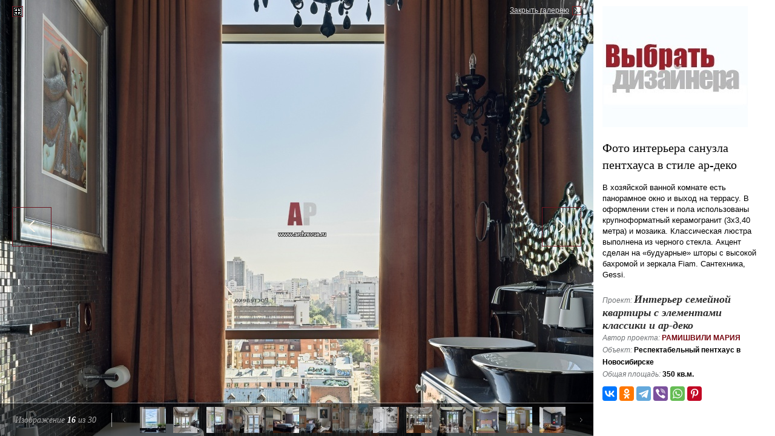

--- FILE ---
content_type: text/html; charset=utf-8
request_url: https://www.archrevue.ru/photo-interior/d03cf6d41bce3d6cb971bfbb71f46eb5/
body_size: 5503
content:
<!DOCTYPE html PUBLIC "-//W3C//DTD XHTML 1.0 Transitional//EN" "http://www.w3.org/TR/xhtml1/DTD/xhtml1-transitional.dtd"> <html xmlns="http://www.w3.org/1999/xhtml"> <!--[if IE]><![endif]--><!-- fix for IE --> <head> <title>Фото интерьера санузла пентхауса в стиле ар-деко</title> <meta name="keywords" content="Фото интерьера санузла пентхауса в стиле ар-деко" /> <meta name="description" content="<p>В хозяйской ванной комнате есть панорамное окно и выход на террасу. В оформлении стен и пола использованы крупноформатный керамогранит (3х3,40 метра) и мозаика. Классическая люстра выполнена из черного стекла. Акцент сделан на &laquo;будуарные&raquo; шторы с высокой бахромой и зеркала Fiam. Сантехника, Gessi.</p>" /> <meta http-equiv="Content-Type" content="text/html; charset=utf-8" /> <meta property="og:locale" content="ru_RU" /> <meta property="og:site_name" content="АрхРевю"/> <meta property="og:type" content="website" /> <meta property="og:description" content="" /> <meta property="twitter:site" content="@Archrevu" /> <meta property="twitter:card" content="summary_large_image" /> <meta property="twitter:title" content=""/> <meta property="twitter:description" content="" /> <meta property="og:title" content="Фото интерьера санузла пентхауса в стиле ар-деко" /> <meta property="og:image" content="https://www.archrevue.ru/images/tb/3/7/3/37322/16239396230703_w1500h1500.jpg" /> <meta property="twitter:image" content="https://www.archrevue.ru/images/tb/3/7/3/37322/16239396230703_w1500h1500.jpg" /> <meta property="og:url" content="https://www.archrevue.ru/photo-interior/d03cf6d41bce3d6cb971bfbb71f46eb5/" /> <meta property="twitter:url" content="https://www.archrevue.ru/photo-interior/d03cf6d41bce3d6cb971bfbb71f46eb5/" /> <meta http-equiv="x-dns-prefetch-control" content="on"> <link rel="dns-prefetch" href="//ajax.googleapis.com"> <link rel="dns-prefetch" href="//www.google-analytics.com"> <link rel="dns-prefetch" href="//mc.yandex.ru"> <link rel="dns-prefetch" href="//stat.sands.su"> <link rel="dns-prefetch" href="//vk.com"> <meta name="referrer" content="origin"> <meta name="viewport" content="width=1024"/> <link href="/css/template.css?v=3.1" type="text/css" rel="stylesheet" /> <link rel="icon" href="/favicon.ico" type="image/x-icon"> <link rel="shortcut icon" href="/favicon.ico" type="image/x-icon"> <!--[if lte IE 7]> <link href="/css/ie7.css" rel="stylesheet" type="text/css" /> <![endif]--> <!--[if lte IE 6]> <script src="/js/dd_belatedpng.js" type="text/javascript"></script> <link href="/css/ie6.css" rel="stylesheet" type="text/css" /> <![endif]--> <script src="/js/jquery.js" type="text/javascript"></script> <script src="/js/ckeditor/ckeditor.js" type="text/javascript"></script> <script src="/js/swfobject.js" type="text/javascript"></script> <script src="/js/func.js?v=4" type="text/javascript"></script> <script> var dimensionValue1 = ''; var dimensionValue2 = ''; (function(i,s,o,g,r,a,m){i['GoogleAnalyticsObject']=r;i[r]=i[r]||function(){ (i[r].q=i[r].q||[]).push(arguments)},i[r].l=1*new Date();a=s.createElement(o), m=s.getElementsByTagName(o)[0];a.async=1;a.src=g;m.parentNode.insertBefore(a,m) })(window,document,'script','https://www.google-analytics.com/analytics.js','ga'); ga('create', 'UA-21747771-1', 'auto'); ga('set', 'dimension1', dimensionValue1); ga('set', 'dimension2', dimensionValue2); ga('send', 'pageview'); </script> </head><body class="full_page"> <div class="mg-layer mg-layer--inline" data-moderngallery='{"dataUrl":"/aid/","dataParamName":"id","defaultPageUrl":"/interior/37322.html","defaultPageTitle":"","currentSlideId":"d03cf6d41bce3d6cb971bfbb71f46eb5","fullsizeImage":true,"fullsizeSaveUrl":"/aid/","fullsizeSaveParamName":"fullsize","forbidPanelCollapse":true,"slides":[{"id":"783777dffa0d5169004e333f33c88ab1","imageSrc":"\/images\/tb\/3\/7\/3\/37322\/16239388912001_w1920h1440.jpg","thumbSrc":"\/images\/tb\/3\/7\/3\/37322\/16239388912001_w43h43.jpg","pageUrl":"\/photo-interior\/783777dffa0d5169004e333f33c88ab1\/","title":"\u0424\u043e\u0442\u043e \u0438\u043d\u0442\u0435\u0440\u044c\u0435\u0440\u0430 \u0432\u0445\u043e\u0434\u043d\u043e\u0439 \u0437\u043e\u043d\u044b \u043f\u0435\u043d\u0442\u0445\u0430\u0443\u0441\u0430 \u0432 \u0441\u0442\u0438\u043b\u0435 \u0430\u0440-\u0434\u0435\u043a\u043e"},{"id":"d455f6b1ae88cce142b4134ccbc17653","imageSrc":"\/images\/tb\/3\/7\/3\/37322\/16239389356754_w1920h1440.jpg","thumbSrc":"\/images\/tb\/3\/7\/3\/37322\/16239389356754_w43h43.jpg","pageUrl":"\/photo-interior\/d455f6b1ae88cce142b4134ccbc17653\/","title":"\u0424\u043e\u0442\u043e \u0438\u043d\u0442\u0435\u0440\u044c\u0435\u0440\u0430 \u0432\u0445\u043e\u0434\u043d\u043e\u0439 \u0437\u043e\u043d\u044b \u043f\u0435\u043d\u0442\u0445\u0430\u0443\u0441\u0430 \u0432 \u0441\u0442\u0438\u043b\u0435 \u0430\u0440-\u0434\u0435\u043a\u043e"},{"id":"e8db5557a78ad544b527062fb8295403","imageSrc":"\/images\/tb\/3\/7\/3\/37322\/16239389674774_w1920h1440.jpg","thumbSrc":"\/images\/tb\/3\/7\/3\/37322\/16239389674774_w43h43.jpg","pageUrl":"\/photo-interior\/e8db5557a78ad544b527062fb8295403\/","title":"\u0424\u043e\u0442\u043e \u0438\u043d\u0442\u0435\u0440\u044c\u0435\u0440\u0430 \u0432\u0445\u043e\u0434\u043d\u043e\u0439 \u0437\u043e\u043d\u044b \u043f\u0435\u043d\u0442\u0445\u0430\u0443\u0441\u0430 \u0432 \u0441\u0442\u0438\u043b\u0435 \u0430\u0440-\u0434\u0435\u043a\u043e"},{"id":"e4ba16e3c8108477873ebd8d5173de87","imageSrc":"\/images\/tb\/3\/7\/3\/37322\/16239390057545_w1920h1440.jpg","thumbSrc":"\/images\/tb\/3\/7\/3\/37322\/16239390057545_w43h43.jpg","pageUrl":"\/photo-interior\/e4ba16e3c8108477873ebd8d5173de87\/","title":"\u0424\u043e\u0442\u043e \u0438\u043d\u0442\u0435\u0440\u044c\u0435\u0440\u0430 \u0433\u043e\u0441\u0442\u0438\u043d\u043e\u0439 \u043f\u0435\u043d\u0442\u0445\u0430\u0443\u0441\u0430 \u0432 \u0441\u0442\u0438\u043b\u0435 \u0430\u0440-\u0434\u0435\u043a\u043e"},{"id":"fcc104de1acb5ff971c07aeee3cf5e1d","imageSrc":"\/images\/tb\/3\/7\/3\/37322\/1623939038265_w1920h1440.jpg","thumbSrc":"\/images\/tb\/3\/7\/3\/37322\/1623939038265_w43h43.jpg","pageUrl":"\/photo-interior\/fcc104de1acb5ff971c07aeee3cf5e1d\/","title":"\u0424\u043e\u0442\u043e \u0438\u043d\u0442\u0435\u0440\u044c\u0435\u0440\u0430 \u043a\u0430\u043c\u0438\u043d\u043d\u043e\u0439 \u043f\u0435\u043d\u0442\u0445\u0430\u0443\u0441\u0430 \u0432 \u0441\u0442\u0438\u043b\u0435 \u0430\u0440-\u0434\u0435\u043a\u043e"},{"id":"38cafb98c5579b08e4dbe6fa983fe62d","imageSrc":"\/images\/tb\/3\/7\/3\/37322\/16239390805999_w1920h1440.jpg","thumbSrc":"\/images\/tb\/3\/7\/3\/37322\/16239390805999_w43h43.jpg","pageUrl":"\/photo-interior\/38cafb98c5579b08e4dbe6fa983fe62d\/","title":"\u0424\u043e\u0442\u043e \u0438\u043d\u0442\u0435\u0440\u044c\u0435\u0440\u0430 \u0437\u043e\u043d\u044b \u043e\u0442\u0434\u044b\u0445\u0430 \u043f\u0435\u043d\u0442\u0445\u0430\u0443\u0441\u0430 \u0432 \u0441\u0442\u0438\u043b\u0435 \u0430\u0440-\u0434\u0435\u043a\u043e"},{"id":"98c141b0a6506ab66a42d14b18697c2f","imageSrc":"\/images\/tb\/3\/7\/3\/37322\/16239391213876_w1920h1440.jpg","thumbSrc":"\/images\/tb\/3\/7\/3\/37322\/16239391213876_w43h43.jpg","pageUrl":"\/photo-interior\/98c141b0a6506ab66a42d14b18697c2f\/","title":"\u0424\u043e\u0442\u043e \u0438\u043d\u0442\u0435\u0440\u044c\u0435\u0440\u0430 \u0441\u0442\u043e\u043b\u043e\u0432\u043e\u0439 \u043f\u0435\u043d\u0442\u0445\u0430\u0443\u0441\u0430 \u0432 \u0441\u0442\u0438\u043b\u0435 \u0430\u0440-\u0434\u0435\u043a\u043e"},{"id":"073412cd4ebae70a5ad9d653f4136595","imageSrc":"\/images\/tb\/3\/7\/3\/37322\/1623939157887_w1920h1440.jpg","thumbSrc":"\/images\/tb\/3\/7\/3\/37322\/1623939157887_w43h43.jpg","pageUrl":"\/photo-interior\/073412cd4ebae70a5ad9d653f4136595\/","title":"\u0424\u043e\u0442\u043e \u0438\u043d\u0442\u0435\u0440\u044c\u0435\u0440\u0430 \u0441\u0442\u043e\u043b\u043e\u0432\u043e\u0439 \u043f\u0435\u043d\u0442\u0445\u0430\u0443\u0441\u0430 \u0432 \u0441\u0442\u0438\u043b\u0435 \u0430\u0440-\u0434\u0435\u043a\u043e"},{"id":"521fb3fd440aca96953b64b14ad73a8f","imageSrc":"\/images\/tb\/3\/7\/3\/37322\/16239391997362_w1920h1440.jpg","thumbSrc":"\/images\/tb\/3\/7\/3\/37322\/16239391997362_w43h43.jpg","pageUrl":"\/photo-interior\/521fb3fd440aca96953b64b14ad73a8f\/","title":"\u0424\u043e\u0442\u043e \u0438\u043d\u0442\u0435\u0440\u044c\u0435\u0440\u0430 \u043a\u0443\u0445\u043d\u0438 \u043f\u0435\u043d\u0442\u0445\u0430\u0443\u0441\u0430 \u0432 \u0441\u0442\u0438\u043b\u0435 \u0430\u0440-\u0434\u0435\u043a\u043e"},{"id":"630a812c4f7eef473a0188e3fd5a7dbe","imageSrc":"\/images\/tb\/3\/7\/3\/37322\/16239392425608_w1920h1440.jpg","thumbSrc":"\/images\/tb\/3\/7\/3\/37322\/16239392425608_w43h43.jpg","pageUrl":"\/photo-interior\/630a812c4f7eef473a0188e3fd5a7dbe\/","title":"\u0424\u043e\u0442\u043e \u0438\u043d\u0442\u0435\u0440\u044c\u0435\u0440\u0430 \u043a\u0443\u0445\u043d\u0438 \u043f\u0435\u043d\u0442\u0445\u0430\u0443\u0441\u0430 \u0432 \u0441\u0442\u0438\u043b\u0435 \u0430\u0440-\u0434\u0435\u043a\u043e"},{"id":"21647dd54def67982850b41b6de42297","imageSrc":"\/images\/tb\/3\/7\/3\/37322\/16239392797011_w1920h1440.jpg","thumbSrc":"\/images\/tb\/3\/7\/3\/37322\/16239392797011_w43h43.jpg","pageUrl":"\/photo-interior\/21647dd54def67982850b41b6de42297\/","title":"\u0424\u043e\u0442\u043e \u0438\u043d\u0442\u0435\u0440\u044c\u0435\u0440\u0430 \u043a\u0443\u0445\u043d\u0438 \u043f\u0435\u043d\u0442\u0445\u0430\u0443\u0441\u0430 \u0432 \u0441\u0442\u0438\u043b\u0435 \u0430\u0440-\u0434\u0435\u043a\u043e"},{"id":"83be399e704d53c6c08fc77e1dbc1231","imageSrc":"\/images\/tb\/3\/7\/3\/37322\/16239393811217_w1920h1440.jpg","thumbSrc":"\/images\/tb\/3\/7\/3\/37322\/16239393811217_w43h43.jpg","pageUrl":"\/photo-interior\/83be399e704d53c6c08fc77e1dbc1231\/","title":"\u0424\u043e\u0442\u043e \u0438\u043d\u0442\u0435\u0440\u044c\u0435\u0440\u0430 \u043a\u0443\u0445\u043d\u0438 \u043f\u0435\u043d\u0442\u0445\u0430\u0443\u0441\u0430 \u0432 \u0441\u0442\u0438\u043b\u0435 \u0430\u0440-\u0434\u0435\u043a\u043e"},{"id":"02fa1462e32f68de085cae12bb7591b9","imageSrc":"\/images\/tb\/3\/7\/3\/37322\/16239394192189_w1920h1440.jpg","thumbSrc":"\/images\/tb\/3\/7\/3\/37322\/16239394192189_w43h43.jpg","pageUrl":"\/photo-interior\/02fa1462e32f68de085cae12bb7591b9\/","title":"\u0424\u043e\u0442\u043e \u0438\u043d\u0442\u0435\u0440\u044c\u0435\u0440\u0430 \u043a\u043e\u0440\u0438\u0434\u043e\u0440\u0430 \u043f\u0435\u043d\u0442\u0445\u0430\u0443\u0441\u0430 \u0432 \u0441\u0442\u0438\u043b\u0435 \u0430\u0440-\u0434\u0435\u043a\u043e"},{"id":"5a19dafc16f3f4e3a8c81f2a17869705","imageSrc":"\/images\/tb\/3\/7\/3\/37322\/16239395326394_w1920h1440.jpg","thumbSrc":"\/images\/tb\/3\/7\/3\/37322\/16239395326394_w43h43.jpg","pageUrl":"\/photo-interior\/5a19dafc16f3f4e3a8c81f2a17869705\/","title":"\u0424\u043e\u0442\u043e \u0438\u043d\u0442\u0435\u0440\u044c\u0435\u0440\u0430 \u0441\u043f\u0430\u043b\u044c\u043d\u0438 \u043f\u0435\u043d\u0442\u0445\u0430\u0443\u0441\u0430 \u0432 \u0441\u0442\u0438\u043b\u0435 \u0430\u0440-\u0434\u0435\u043a\u043e"},{"id":"c4172f9433977f22c7969dad81c25c05","imageSrc":"\/images\/tb\/3\/7\/3\/37322\/16239395704663_w1920h1440.jpg","thumbSrc":"\/images\/tb\/3\/7\/3\/37322\/16239395704663_w43h43.jpg","pageUrl":"\/photo-interior\/c4172f9433977f22c7969dad81c25c05\/","title":"\u0424\u043e\u0442\u043e \u0438\u043d\u0442\u0435\u0440\u044c\u0435\u0440\u0430 \u0441\u043f\u0430\u043b\u044c\u043d\u0438 \u043f\u0435\u043d\u0442\u0445\u0430\u0443\u0441\u0430 \u0432 \u0441\u0442\u0438\u043b\u0435 \u0430\u0440-\u0434\u0435\u043a\u043e"},{"id":"d03cf6d41bce3d6cb971bfbb71f46eb5","imageSrc":"\/images\/tb\/3\/7\/3\/37322\/16239396230703_w1920h1440.jpg","thumbSrc":"\/images\/tb\/3\/7\/3\/37322\/16239396230703_w43h43.jpg","pageUrl":"\/photo-interior\/d03cf6d41bce3d6cb971bfbb71f46eb5\/","title":"\u0424\u043e\u0442\u043e \u0438\u043d\u0442\u0435\u0440\u044c\u0435\u0440\u0430 \u0441\u0430\u043d\u0443\u0437\u043b\u0430 \u043f\u0435\u043d\u0442\u0445\u0430\u0443\u0441\u0430 \u0432 \u0441\u0442\u0438\u043b\u0435 \u0430\u0440-\u0434\u0435\u043a\u043e"},{"id":"c2476ef0b9b19a8f4345255bc409b9ec","imageSrc":"\/images\/tb\/3\/7\/3\/37322\/16239396626534_w1920h1440.jpg","thumbSrc":"\/images\/tb\/3\/7\/3\/37322\/16239396626534_w43h43.jpg","pageUrl":"\/photo-interior\/c2476ef0b9b19a8f4345255bc409b9ec\/","title":"\u0424\u043e\u0442\u043e \u0438\u043d\u0442\u0435\u0440\u044c\u0435\u0440\u0430 \u0441\u0430\u043d\u0443\u0437\u043b\u0430 \u043f\u0435\u043d\u0442\u0445\u0430\u0443\u0441\u0430 \u0432 \u0441\u0442\u0438\u043b\u0435 \u0430\u0440-\u0434\u0435\u043a\u043e"},{"id":"6fb6a26f83c4c87d921b70ebde3c6b77","imageSrc":"\/images\/tb\/3\/7\/3\/37322\/16239396957108_w1920h1440.jpg","thumbSrc":"\/images\/tb\/3\/7\/3\/37322\/16239396957108_w43h43.jpg","pageUrl":"\/photo-interior\/6fb6a26f83c4c87d921b70ebde3c6b77\/","title":"\u0424\u043e\u0442\u043e \u0438\u043d\u0442\u0435\u0440\u044c\u0435\u0440\u0430 \u0433\u0430\u0440\u0434\u0435\u0440\u043e\u0431\u043d\u043e\u0439 \u043f\u0435\u043d\u0442\u0445\u0430\u0443\u0441\u0430 \u0432 \u0441\u0442\u0438\u043b\u0435 \u0430\u0440-\u0434\u0435\u043a\u043e"},{"id":"a0909f0fa1188d385925ffd5d752cf63","imageSrc":"\/images\/tb\/3\/7\/3\/37322\/16239397425276_w1920h1440.jpg","thumbSrc":"\/images\/tb\/3\/7\/3\/37322\/16239397425276_w43h43.jpg","pageUrl":"\/photo-interior\/a0909f0fa1188d385925ffd5d752cf63\/","title":"\u0424\u043e\u0442\u043e \u0438\u043d\u0442\u0435\u0440\u044c\u0435\u0440\u0430 \u043a\u0430\u0431\u0438\u043d\u0435\u0442\u0430 \u043f\u0435\u043d\u0442\u0445\u0430\u0443\u0441\u0430 \u0432 \u0441\u0442\u0438\u043b\u0435 \u0430\u0440-\u0434\u0435\u043a\u043e"},{"id":"fc6a73cbc9433df72240940270cde67a","imageSrc":"\/images\/tb\/3\/7\/3\/37322\/16239397851076_w1920h1440.jpg","thumbSrc":"\/images\/tb\/3\/7\/3\/37322\/16239397851076_w43h43.jpg","pageUrl":"\/photo-interior\/fc6a73cbc9433df72240940270cde67a\/","title":"\u0424\u043e\u0442\u043e \u0438\u043d\u0442\u0435\u0440\u044c\u0435\u0440\u0430 \u0434\u0435\u0442\u0441\u043a\u043e\u0439 \u043f\u0435\u043d\u0442\u0445\u0430\u0443\u0441\u0430 \u0432 \u0441\u0442\u0438\u043b\u0435 \u0430\u0440-\u0434\u0435\u043a\u043e"},{"id":"65478be9b3c0abb2777426cba61f1b62","imageSrc":"\/images\/tb\/3\/7\/3\/37322\/16239398314202_w1920h1440.jpg","thumbSrc":"\/images\/tb\/3\/7\/3\/37322\/16239398314202_w43h43.jpg","pageUrl":"\/photo-interior\/65478be9b3c0abb2777426cba61f1b62\/","title":"\u0424\u043e\u0442\u043e \u0438\u043d\u0442\u0435\u0440\u044c\u0435\u0440\u0430 \u0434\u0435\u0442\u0441\u043a\u043e\u0439 \u043f\u0435\u043d\u0442\u0445\u0430\u0443\u0441\u0430 \u0432 \u0441\u0442\u0438\u043b\u0435 \u0430\u0440-\u0434\u0435\u043a\u043e"},{"id":"60bf8da05b89ce579d73d9d483dcf107","imageSrc":"\/images\/tb\/3\/7\/3\/37322\/16239398616486_w1920h1440.jpg","thumbSrc":"\/images\/tb\/3\/7\/3\/37322\/16239398616486_w43h43.jpg","pageUrl":"\/photo-interior\/60bf8da05b89ce579d73d9d483dcf107\/","title":"\u0424\u043e\u0442\u043e \u0438\u043d\u0442\u0435\u0440\u044c\u0435\u0440\u0430 \u0434\u0435\u0442\u0441\u043a\u043e\u0439 \u043f\u0435\u043d\u0442\u0445\u0430\u0443\u0441\u0430 \u0432 \u0441\u0442\u0438\u043b\u0435 \u0430\u0440-\u0434\u0435\u043a\u043e"},{"id":"111ae9458c6a34437c15350501dbcc72","imageSrc":"\/images\/tb\/3\/7\/3\/37322\/16239398986459_w1920h1440.jpg","thumbSrc":"\/images\/tb\/3\/7\/3\/37322\/16239398986459_w43h43.jpg","pageUrl":"\/photo-interior\/111ae9458c6a34437c15350501dbcc72\/","title":"\u0424\u043e\u0442\u043e \u0438\u043d\u0442\u0435\u0440\u044c\u0435\u0440\u0430 \u0434\u0435\u0442\u0441\u043a\u043e\u0439 \u043f\u0435\u043d\u0442\u0445\u0430\u0443\u0441\u0430 \u0432 \u0441\u0442\u0438\u043b\u0435 \u0430\u0440-\u0434\u0435\u043a\u043e"},{"id":"835a59f55bdebd079722e9ea1284c0f2","imageSrc":"\/images\/tb\/3\/7\/3\/37322\/16239399446346_w1920h1440.jpg","thumbSrc":"\/images\/tb\/3\/7\/3\/37322\/16239399446346_w43h43.jpg","pageUrl":"\/photo-interior\/835a59f55bdebd079722e9ea1284c0f2\/","title":"\u0424\u043e\u0442\u043e \u0438\u043d\u0442\u0435\u0440\u044c\u0435\u0440\u0430 \u0432\u0430\u043d\u043d\u043e\u0439 \u043a\u043e\u043c\u043d\u0430\u0442\u044b \u043f\u0435\u043d\u0442\u0445\u0430\u0443\u0441\u0430 \u0432 \u0441\u0442\u0438\u043b\u0435 \u0430\u0440-\u0434\u0435\u043a\u043e"},{"id":"bb185638a934085a931cc70f6c028fc4","imageSrc":"\/images\/tb\/3\/7\/3\/37322\/16239399983414_w1920h1440.jpg","thumbSrc":"\/images\/tb\/3\/7\/3\/37322\/16239399983414_w43h43.jpg","pageUrl":"\/photo-interior\/bb185638a934085a931cc70f6c028fc4\/","title":"\u0424\u043e\u0442\u043e \u0438\u043d\u0442\u0435\u0440\u044c\u0435\u0440\u0430 \u0433\u043e\u0441\u0442\u0435\u0432\u043e\u0433\u043e \u0441\u0430\u043d\u0443\u0437\u043b\u0430 \u043f\u0435\u043d\u0442\u0445\u0430\u0443\u0441\u0430 \u0432 \u0441\u0442\u0438\u043b\u0435 \u0430\u0440-\u0434\u0435\u043a\u043e"},{"id":"14f711c38deb74655e10ca2d0eacdfa1","imageSrc":"\/images\/tb\/3\/7\/3\/37322\/16239400336112_w1920h1440.jpg","thumbSrc":"\/images\/tb\/3\/7\/3\/37322\/16239400336112_w43h43.jpg","pageUrl":"\/photo-interior\/14f711c38deb74655e10ca2d0eacdfa1\/","title":"\u0424\u043e\u0442\u043e \u0438\u043d\u0442\u0435\u0440\u044c\u0435\u0440\u0430 \u043a\u043e\u0440\u0438\u0434\u043e\u0440\u0430 \u043f\u0435\u043d\u0442\u0445\u0430\u0443\u0441\u0430 \u0432 \u0441\u0442\u0438\u043b\u0435 \u0430\u0440-\u0434\u0435\u043a\u043e"},{"id":"b703c57768a3cc845a663377b49cd15a","imageSrc":"\/images\/tb\/3\/7\/3\/37322\/162394008707_w1920h1440.jpg","thumbSrc":"\/images\/tb\/3\/7\/3\/37322\/162394008707_w43h43.jpg","pageUrl":"\/photo-interior\/b703c57768a3cc845a663377b49cd15a\/","title":"\u0424\u043e\u0442\u043e \u0438\u043d\u0442\u0435\u0440\u044c\u0435\u0440\u0430 \u0433\u043e\u0441\u0442\u0435\u0432\u043e\u0439 \u043f\u0435\u043d\u0442\u0445\u0430\u0443\u0441\u0430 \u0432 \u0441\u0442\u0438\u043b\u0435 \u0430\u0440-\u0434\u0435\u043a\u043e"},{"id":"105599731fc4f1f539b52fd3c4599bab","imageSrc":"\/images\/tb\/3\/7\/3\/37322\/16239401322149_w1920h1440.jpg","thumbSrc":"\/images\/tb\/3\/7\/3\/37322\/16239401322149_w43h43.jpg","pageUrl":"\/photo-interior\/105599731fc4f1f539b52fd3c4599bab\/","title":"\u0424\u043e\u0442\u043e \u0438\u043d\u0442\u0435\u0440\u044c\u0435\u0440\u0430 \u0442\u0435\u0440\u0440\u0430\u0441\u044b \u043f\u0435\u043d\u0442\u0445\u0430\u0443\u0441\u0430 \u0432 \u0441\u0442\u0438\u043b\u0435 \u0430\u0440-\u0434\u0435\u043a\u043e"},{"id":"819880dce9b081789b530154c8ca2b99","imageSrc":"\/images\/tb\/3\/7\/3\/37322\/16239401680709_w1920h1440.jpg","thumbSrc":"\/images\/tb\/3\/7\/3\/37322\/16239401680709_w43h43.jpg","pageUrl":"\/photo-interior\/819880dce9b081789b530154c8ca2b99\/","title":"\u0424\u043e\u0442\u043e \u0438\u043d\u0442\u0435\u0440\u044c\u0435\u0440\u0430 \u0442\u0435\u0440\u0440\u0430\u0441\u044b \u043f\u0435\u043d\u0442\u0445\u0430\u0443\u0441\u0430 \u0432 \u0441\u0442\u0438\u043b\u0435 \u0430\u0440-\u0434\u0435\u043a\u043e"},{"id":"635c0c6e681819a7ec21b1e96963897d","imageSrc":"\/images\/tb\/3\/7\/3\/37322\/16239401887017_w1920h1440.jpg","thumbSrc":"\/images\/tb\/3\/7\/3\/37322\/16239401887017_w43h43.jpg","pageUrl":"\/photo-interior\/635c0c6e681819a7ec21b1e96963897d\/","title":"\u041f\u043b\u0430\u043d\u0438\u0440\u043e\u0432\u043a\u0430 \u0441 \u0440\u0430\u0441\u0441\u0442\u0430\u043d\u043e\u0432\u043a\u043e\u0439 \u043c\u0435\u0431\u0435\u043b\u0438 \u043f\u0435\u043d\u0442\u0445\u0430\u0443\u0441\u0430 \u043d\u0430 17 \u044d\u0442\u0430\u0436\u0435 \u0441\u043e\u0432\u0440\u0435\u043c\u0435\u043d\u043d\u043e\u0439 \u0432\u044b\u0441\u043e\u0442\u043a\u0438."}]}' > <div class="mg-popup mg-popup--ap--opened"> <a class="mg-close" href="/interior/37322.html">Закрыть галерею</a> <div class="mg-images"> <div class="mg-viewport"> <div class="mg-slide mg-slide--loading"><img src="/images/tb/3/7/3/37322/16239396230703_w1920h1440.jpg" class="mg-image"></div> </div> <a class="mg-btn mg-btn--prev" href="/photo-interior/c4172f9433977f22c7969dad81c25c05/"></a> <a class="mg-btn mg-btn--next" href="/photo-interior/c2476ef0b9b19a8f4345255bc409b9ec/"></a> <div class="mg_th"> <div class="mg_th-info">Изображение <span class="mg_th-info-current">16</span> из <span class="mg_th-info-total">30</span></div> <div class="mg_th-thumbs"> <div class="mg_th-btn mg_th-btn--prev"><i></i></div> <div class="mg_th-btn mg_th-btn--next"><i></i></div> <div class="mg_th-viewport"> <div class="mg_th-container"><a class="mg_th-thumb " href="/photo-interior/783777dffa0d5169004e333f33c88ab1/" data-slideIndex="0"><img src="/img/s.gif"></a><a class="mg_th-thumb " href="/photo-interior/d455f6b1ae88cce142b4134ccbc17653/" data-slideIndex="1"><img src="/img/s.gif"></a><a class="mg_th-thumb " href="/photo-interior/e8db5557a78ad544b527062fb8295403/" data-slideIndex="2"><img src="/img/s.gif"></a><a class="mg_th-thumb " href="/photo-interior/e4ba16e3c8108477873ebd8d5173de87/" data-slideIndex="3"><img src="/img/s.gif"></a><a class="mg_th-thumb " href="/photo-interior/fcc104de1acb5ff971c07aeee3cf5e1d/" data-slideIndex="4"><img src="/img/s.gif"></a><a class="mg_th-thumb " href="/photo-interior/38cafb98c5579b08e4dbe6fa983fe62d/" data-slideIndex="5"><img src="/img/s.gif"></a><a class="mg_th-thumb " href="/photo-interior/98c141b0a6506ab66a42d14b18697c2f/" data-slideIndex="6"><img src="/img/s.gif"></a><a class="mg_th-thumb " href="/photo-interior/073412cd4ebae70a5ad9d653f4136595/" data-slideIndex="7"><img src="/img/s.gif"></a><a class="mg_th-thumb " href="/photo-interior/521fb3fd440aca96953b64b14ad73a8f/" data-slideIndex="8"><img src="/img/s.gif"></a><a class="mg_th-thumb " href="/photo-interior/630a812c4f7eef473a0188e3fd5a7dbe/" data-slideIndex="9"><img src="/img/s.gif"></a><a class="mg_th-thumb " href="/photo-interior/21647dd54def67982850b41b6de42297/" data-slideIndex="10"><img src="/img/s.gif"></a><a class="mg_th-thumb " href="/photo-interior/83be399e704d53c6c08fc77e1dbc1231/" data-slideIndex="11"><img src="/img/s.gif"></a><a class="mg_th-thumb " href="/photo-interior/02fa1462e32f68de085cae12bb7591b9/" data-slideIndex="12"><img src="/img/s.gif"></a><a class="mg_th-thumb " href="/photo-interior/5a19dafc16f3f4e3a8c81f2a17869705/" data-slideIndex="13"><img src="/img/s.gif"></a><a class="mg_th-thumb " href="/photo-interior/c4172f9433977f22c7969dad81c25c05/" data-slideIndex="14"><img src="/img/s.gif"></a><a class="mg_th-thumb mg_th-thumb--selected" href="/photo-interior/d03cf6d41bce3d6cb971bfbb71f46eb5/" data-slideIndex="15"><img src="/img/s.gif"></a><a class="mg_th-thumb " href="/photo-interior/c2476ef0b9b19a8f4345255bc409b9ec/" data-slideIndex="16"><img src="/img/s.gif"></a><a class="mg_th-thumb " href="/photo-interior/6fb6a26f83c4c87d921b70ebde3c6b77/" data-slideIndex="17"><img src="/img/s.gif"></a><a class="mg_th-thumb " href="/photo-interior/a0909f0fa1188d385925ffd5d752cf63/" data-slideIndex="18"><img src="/img/s.gif"></a><a class="mg_th-thumb " href="/photo-interior/fc6a73cbc9433df72240940270cde67a/" data-slideIndex="19"><img src="/img/s.gif"></a><a class="mg_th-thumb " href="/photo-interior/65478be9b3c0abb2777426cba61f1b62/" data-slideIndex="20"><img src="/img/s.gif"></a><a class="mg_th-thumb " href="/photo-interior/60bf8da05b89ce579d73d9d483dcf107/" data-slideIndex="21"><img src="/img/s.gif"></a><a class="mg_th-thumb " href="/photo-interior/111ae9458c6a34437c15350501dbcc72/" data-slideIndex="22"><img src="/img/s.gif"></a><a class="mg_th-thumb " href="/photo-interior/835a59f55bdebd079722e9ea1284c0f2/" data-slideIndex="23"><img src="/img/s.gif"></a><a class="mg_th-thumb " href="/photo-interior/bb185638a934085a931cc70f6c028fc4/" data-slideIndex="24"><img src="/img/s.gif"></a><a class="mg_th-thumb " href="/photo-interior/14f711c38deb74655e10ca2d0eacdfa1/" data-slideIndex="25"><img src="/img/s.gif"></a><a class="mg_th-thumb " href="/photo-interior/b703c57768a3cc845a663377b49cd15a/" data-slideIndex="26"><img src="/img/s.gif"></a><a class="mg_th-thumb " href="/photo-interior/105599731fc4f1f539b52fd3c4599bab/" data-slideIndex="27"><img src="/img/s.gif"></a><a class="mg_th-thumb " href="/photo-interior/819880dce9b081789b530154c8ca2b99/" data-slideIndex="28"><img src="/img/s.gif"></a><a class="mg_th-thumb " href="/photo-interior/635c0c6e681819a7ec21b1e96963897d/" data-slideIndex="29"><img src="/img/s.gif"></a></div> </div> </div> </div> </div> <div class="mg_ap mg_ap--forbid_collapse"> <div class="mg_ap-toggle"></div> <div class="mg_ap-body"> <div class="mg_ap-content"> <ins class="ad" style="height: 200px; width: 250px;" data-ad-url="/?temapage=catalog&action=ajxbanner"></ins> <h1>Фото интерьера санузла пентхауса в стиле ар-деко</h1> <div class="mg_ap-desrc"><p>В хозяйской ванной комнате есть панорамное окно и выход на террасу. В оформлении стен и пола использованы крупноформатный керамогранит (3х3,40 метра) и мозаика. Классическая люстра выполнена из черного стекла. Акцент сделан на &laquo;будуарные&raquo; шторы с высокой бахромой и зеркала Fiam. Сантехника, Gessi.</p></div> <div class="project-summary"> <span>Проект:</span> <a href="/interior/37322.html" class="project-summary-title">Интерьер семейной квартиры с элементами классики и ар-деко</a><br> <span>Автор проекта:</span> <a href="/profilearchitect/37311.html">Рамишвили Мария</a> <br/> <span>Объект:</span> Респектабельный пентхаус в Новосибирске<br> <span>Общая площадь:</span> 350 кв.м.<br> </div> <noindex> <div id="share_toolbox" class="ya-share2" data-curtain data-services="vkontakte,odnoklassniki,telegram,viber,whatsapp,pinterest" data-title="Фото интерьера санузла пентхауса в стиле ар-деко" data-url="https://www.archrevue.ru/photo-interior/d03cf6d41bce3d6cb971bfbb71f46eb5/"></div> <script> try{ Ya.share2("share_toolbox"); }catch(i){ } </script> </noindex> </div> </div> </div> </div> </div> <div class="counter_hidden"> <noindex> <!--LiveInternet counter--><script type="text/javascript">
document.write("<a href='//www.liveinternet.ru/click' "+
"target=_blank><img src='//counter.yadro.ru/hit?t45.4;r"+
escape(document.referrer)+((typeof(screen)=="undefined")?"":
";s"+screen.width+"*"+screen.height+"*"+(screen.colorDepth?
screen.colorDepth:screen.pixelDepth))+";u"+escape(document.URL)+
";h"+escape(document.title.substring(0,80))+";"+Math.random()+
"' alt='' title='LiveInternet' "+
"border='0' width='31' height='31'><\/a>")
</script><!--/LiveInternet--> <!-- Yandex.Metrika counter --> <script type="text/javascript">
    (function (d, w, c) {
        (w[c] = w[c] || []).push(function() {
            try {
                w.yaCounter10282186 = new Ya.Metrika({
                    id:10282186,
                    clickmap:true,
                    trackLinks:true,
                    accurateTrackBounce:true,
                    webvisor:true,
                    trackHash:true,
                    ut:"noindex"
                });
            } catch(e) { }
        });

        var n = d.getElementsByTagName("script")[0],
            s = d.createElement("script"),
            f = function () { n.parentNode.insertBefore(s, n); };
        s.type = "text/javascript";
        s.async = true;
        s.src = "https://mc.yandex.ru/metrika/watch.js";

        if (w.opera == "[object Opera]") {
            d.addEventListener("DOMContentLoaded", f, false);
        } else { f(); }
    })(document, window, "yandex_metrika_callbacks");
</script> <noscript><div><img src="https://mc.yandex.ru/watch/10282186?ut=noindex" style="position:absolute; left:-9999px;" alt="" /></div></noscript> <!-- /Yandex.Metrika counter --> <!-- Piwik --> <script type="text/javascript">
  var _paq = _paq || [];

  _paq.push(['setCustomVariable', 1, "VisitorType", "NotMember", "visit"]);
      
  _paq.push(['trackPageView']);
  _paq.push(['enableLinkTracking']);
  (function() {
    var u="//stat.sands.su/";
    _paq.push(['setTrackerUrl', u+'piwik.php']);
    _paq.push(['setSiteId', '13']);
    var d=document, g=d.createElement('script'), s=d.getElementsByTagName('script')[0];
    g.type='text/javascript'; g.async=true; g.defer=true; g.src=u+'piwik.js'; s.parentNode.insertBefore(g,s);
  })();
</script> <!-- End Piwik Code --> <!-- Piwik Image Tracker--> <noscript><img src="https://stat.sands.su/piwik.php?idsite=13&rec=1" style="border:0" alt="" /></noscript> <!-- End Piwik --> <script src="https://yastatic.net/share2/share.js" async="async"></script> </noindex>	</div> </body> </html>

--- FILE ---
content_type: text/html; charset=utf-8
request_url: https://www.archrevue.ru/aid/
body_size: 3060
content:
{"data":{"630a812c4f7eef473a0188e3fd5a7dbe":{"html":"\u003Cins class=\u0022ad\u0022 style=\u0022height: 200px; width: 250px;\u0022 data-ad-url=\u0022\/?temapage=catalog\u0026action=ajxbanner\u0022\u003E\u003C\/ins\u003E\r\n\u003Ch1\u003E\u0424\u043e\u0442\u043e \u0438\u043d\u0442\u0435\u0440\u044c\u0435\u0440\u0430 \u043a\u0443\u0445\u043d\u0438 \u043f\u0435\u043d\u0442\u0445\u0430\u0443\u0441\u0430 \u0432 \u0441\u0442\u0438\u043b\u0435 \u0430\u0440-\u0434\u0435\u043a\u043e\u003C\/h1\u003E\r\n\r\n\u003Cdiv class=\u0022mg_ap-desrc\u0022\u003E\u003Cp\u003E\u041c\u043e\u0439\u043a\u0430 \u0440\u0430\u0437\u043c\u0435\u0449\u0435\u043d\u0430 \u0432\u043e\u0437\u043b\u0435 \u043e\u043a\u043d\u0430 \u0441 \u043a\u0440\u0430\u0441\u0438\u0432\u044b\u043c \u0432\u0438\u0434\u043e\u043c.\u003C\/p\u003E\u003C\/div\u003E\r\n\u003Cdiv class=\u0022project-summary\u0022\u003E\r\n\t\u003Cspan\u003E\u041f\u0440\u043e\u0435\u043a\u0442:\u003C\/span\u003E \u003Ca href=\u0022\/interior\/37322.html\u0022 class=\u0022project-summary-title\u0022\u003E\u0418\u043d\u0442\u0435\u0440\u044c\u0435\u0440 \u0441\u0435\u043c\u0435\u0439\u043d\u043e\u0439 \u043a\u0432\u0430\u0440\u0442\u0438\u0440\u044b \u0441 \u044d\u043b\u0435\u043c\u0435\u043d\u0442\u0430\u043c\u0438 \u043a\u043b\u0430\u0441\u0441\u0438\u043a\u0438 \u0438 \u0430\u0440-\u0434\u0435\u043a\u043e\u003C\/a\u003E\u003Cbr\u003E\r\n\t\t\t\u003Cspan\u003E\u0410\u0432\u0442\u043e\u0440 \u043f\u0440\u043e\u0435\u043a\u0442\u0430:\u003C\/span\u003E \r\n\t\t\t\t\t\u003Ca href=\u0022\/profilearchitect\/37311.html\u0022\u003E\u0420\u0430\u043c\u0438\u0448\u0432\u0438\u043b\u0438 \u041c\u0430\u0440\u0438\u044f\u003C\/a\u003E\t\t\t\t\u003Cbr\/\u003E\r\n\t\t\t\u003Cspan\u003E\u041e\u0431\u044a\u0435\u043a\u0442:\u003C\/span\u003E \u0420\u0435\u0441\u043f\u0435\u043a\u0442\u0430\u0431\u0435\u043b\u044c\u043d\u044b\u0439 \u043f\u0435\u043d\u0442\u0445\u0430\u0443\u0441 \u0432 \u041d\u043e\u0432\u043e\u0441\u0438\u0431\u0438\u0440\u0441\u043a\u0435\u003Cbr\u003E\r\n\t\u003Cspan\u003E\u041e\u0431\u0449\u0430\u044f \u043f\u043b\u043e\u0449\u0430\u0434\u044c:\u003C\/span\u003E 350 \u043a\u0432.\u043c.\u003Cbr\u003E\r\n\u003C\/div\u003E\r\n\r\n\r\n\u003Cnoindex\u003E\r\n    \u003Cdiv id=\u0022share_toolbox\u0022 class=\u0022ya-share2\u0022 data-curtain data-services=\u0022vkontakte,odnoklassniki,telegram,viber,whatsapp,pinterest\u0022\r\n         data-title=\u0022\u0424\u043e\u0442\u043e \u0438\u043d\u0442\u0435\u0440\u044c\u0435\u0440\u0430 \u043a\u0443\u0445\u043d\u0438 \u043f\u0435\u043d\u0442\u0445\u0430\u0443\u0441\u0430 \u0432 \u0441\u0442\u0438\u043b\u0435 \u0430\u0440-\u0434\u0435\u043a\u043e\u0022 data-url=\u0022https:\/\/www.archrevue.ru\/photo-interior\/630a812c4f7eef473a0188e3fd5a7dbe\/\u0022\u003E\u003C\/div\u003E\r\n\r\n    \r\n        \u003Cscript\u003E\r\n            try{\r\n                Ya.share2(\u0022share_toolbox\u0022);\r\n            }catch(i){\r\n            }\r\n        \u003C\/script\u003E\r\n    \r\n\r\n    \u003C\/noindex\u003E\r\r\n\r"},"21647dd54def67982850b41b6de42297":{"html":"\u003Cins class=\u0022ad\u0022 style=\u0022height: 200px; width: 250px;\u0022 data-ad-url=\u0022\/?temapage=catalog\u0026action=ajxbanner\u0022\u003E\u003C\/ins\u003E\r\n\u003Ch1\u003E\u0424\u043e\u0442\u043e \u0438\u043d\u0442\u0435\u0440\u044c\u0435\u0440\u0430 \u043a\u0443\u0445\u043d\u0438 \u043f\u0435\u043d\u0442\u0445\u0430\u0443\u0441\u0430 \u0432 \u0441\u0442\u0438\u043b\u0435 \u0430\u0440-\u0434\u0435\u043a\u043e\u003C\/h1\u003E\r\n\r\n\u003Cdiv class=\u0022mg_ap-desrc\u0022\u003E\u003Cp\u003E\u041a\u0443\u0445\u043d\u044f \u0441\u043f\u0440\u043e\u0435\u043a\u0442\u0438\u0440\u043e\u0432\u0430\u043d\u0430 \u043a\u0430\u043a \u0447\u0430\u0441\u0442\u044c \u043e\u0431\u0449\u0435\u0439 \u0437\u043e\u043d\u044b, \u043d\u043e \u043e\u0442 \u0433\u043e\u0441\u0442\u0438\u043d\u043e\u0439 \u043e\u0442\u0434\u0435\u043b\u0435\u043d\u0430 \u043f\u0440\u043e\u0441\u0442\u0435\u043d\u043a\u043e\u043c. \u041e\u043d\u0430 \u0438\u043c\u0435\u0435\u0442 \u0441\u0432\u043e\u0439 \u0432\u044b\u0445\u043e\u0434 \u043d\u0430 \u043e\u0442\u043a\u0440\u044b\u0442\u0443\u044e \u0442\u0435\u0440\u0440\u0430\u0441\u0443. \u041a\u0443\u0445\u043e\u043d\u043d\u0430\u044f \u043c\u0435\u0431\u0435\u043b\u044c \u0441\u043e \u0448\u043a\u0430\u0444\u0430\u043c\u0438 \u0434\u043b\u044f \u0445\u0440\u0430\u043d\u0435\u043d\u0438\u044f \u0438 \u0442\u0435\u0445\u043d\u0438\u043a\u043e\u0439 \u0441\u043a\u043e\u043c\u043f\u043e\u043d\u043e\u0432\u0430\u043d\u0430 \u043f\u043e \u0434\u0432\u0443\u043c \u043f\u0440\u043e\u0442\u0438\u0432\u043e\u043f\u043e\u043b\u043e\u0436\u043d\u044b\u043c \u0441\u0442\u0435\u043d\u0430\u043c \u0441 \u0446\u0435\u043d\u0442\u0440\u0430\u043b\u044c\u043d\u044b\u043c \u043f\u0440\u043e\u0445\u043e\u0434\u043e\u043c.\u003C\/p\u003E\u003C\/div\u003E\r\n\u003Cdiv class=\u0022project-summary\u0022\u003E\r\n\t\u003Cspan\u003E\u041f\u0440\u043e\u0435\u043a\u0442:\u003C\/span\u003E \u003Ca href=\u0022\/interior\/37322.html\u0022 class=\u0022project-summary-title\u0022\u003E\u0418\u043d\u0442\u0435\u0440\u044c\u0435\u0440 \u0441\u0435\u043c\u0435\u0439\u043d\u043e\u0439 \u043a\u0432\u0430\u0440\u0442\u0438\u0440\u044b \u0441 \u044d\u043b\u0435\u043c\u0435\u043d\u0442\u0430\u043c\u0438 \u043a\u043b\u0430\u0441\u0441\u0438\u043a\u0438 \u0438 \u0430\u0440-\u0434\u0435\u043a\u043e\u003C\/a\u003E\u003Cbr\u003E\r\n\t\t\t\u003Cspan\u003E\u0410\u0432\u0442\u043e\u0440 \u043f\u0440\u043e\u0435\u043a\u0442\u0430:\u003C\/span\u003E \r\n\t\t\t\t\t\u003Ca href=\u0022\/profilearchitect\/37311.html\u0022\u003E\u0420\u0430\u043c\u0438\u0448\u0432\u0438\u043b\u0438 \u041c\u0430\u0440\u0438\u044f\u003C\/a\u003E\t\t\t\t\u003Cbr\/\u003E\r\n\t\t\t\u003Cspan\u003E\u041e\u0431\u044a\u0435\u043a\u0442:\u003C\/span\u003E \u0420\u0435\u0441\u043f\u0435\u043a\u0442\u0430\u0431\u0435\u043b\u044c\u043d\u044b\u0439 \u043f\u0435\u043d\u0442\u0445\u0430\u0443\u0441 \u0432 \u041d\u043e\u0432\u043e\u0441\u0438\u0431\u0438\u0440\u0441\u043a\u0435\u003Cbr\u003E\r\n\t\u003Cspan\u003E\u041e\u0431\u0449\u0430\u044f \u043f\u043b\u043e\u0449\u0430\u0434\u044c:\u003C\/span\u003E 350 \u043a\u0432.\u043c.\u003Cbr\u003E\r\n\u003C\/div\u003E\r\n\r\n\r\n\u003Cnoindex\u003E\r\n    \u003Cdiv id=\u0022share_toolbox\u0022 class=\u0022ya-share2\u0022 data-curtain data-services=\u0022vkontakte,odnoklassniki,telegram,viber,whatsapp,pinterest\u0022\r\n         data-title=\u0022\u0424\u043e\u0442\u043e \u0438\u043d\u0442\u0435\u0440\u044c\u0435\u0440\u0430 \u043a\u0443\u0445\u043d\u0438 \u043f\u0435\u043d\u0442\u0445\u0430\u0443\u0441\u0430 \u0432 \u0441\u0442\u0438\u043b\u0435 \u0430\u0440-\u0434\u0435\u043a\u043e\u0022 data-url=\u0022https:\/\/www.archrevue.ru\/photo-interior\/21647dd54def67982850b41b6de42297\/\u0022\u003E\u003C\/div\u003E\r\n\r\n    \r\n        \u003Cscript\u003E\r\n            try{\r\n                Ya.share2(\u0022share_toolbox\u0022);\r\n            }catch(i){\r\n            }\r\n        \u003C\/script\u003E\r\n    \r\n\r\n    \u003C\/noindex\u003E\r\r\n\r"},"83be399e704d53c6c08fc77e1dbc1231":{"html":"\u003Cins class=\u0022ad\u0022 style=\u0022height: 200px; width: 250px;\u0022 data-ad-url=\u0022\/?temapage=catalog\u0026action=ajxbanner\u0022\u003E\u003C\/ins\u003E\r\n\u003Ch1\u003E\u0424\u043e\u0442\u043e \u0438\u043d\u0442\u0435\u0440\u044c\u0435\u0440\u0430 \u043a\u0443\u0445\u043d\u0438 \u043f\u0435\u043d\u0442\u0445\u0430\u0443\u0441\u0430 \u0432 \u0441\u0442\u0438\u043b\u0435 \u0430\u0440-\u0434\u0435\u043a\u043e\u003C\/h1\u003E\r\n\r\n\u003Cdiv class=\u0022mg_ap-desrc\u0022\u003E\u003Cp\u003E\u0411\u0430\u0440\u043d\u0430\u044f \u0437\u043e\u043d\u0430 \u0440\u0435\u0448\u0435\u043d\u0430 \u043a\u0430\u043a \u043f\u0440\u043e\u0434\u043e\u043b\u0436\u0435\u043d\u0438\u0435 \u0440\u0430\u0431\u043e\u0447\u0435\u0439 \u0437\u043e\u043d\u044b \u043a\u0443\u0445\u043d\u0438. \u0411\u0430\u0440\u043d\u044b\u0435 \u0441\u0442\u0443\u043b\u044c\u044f, Baxter. \u041a\u0430\u0440\u0442\u0438\u043d\u0430 \u0410\u043b\u0435\u043a\u0441\u0435\u044f \u0413\u043e\u0439\u0434\u0435\u043d\u043a\u043e.\u003C\/p\u003E\u003C\/div\u003E\r\n\u003Cdiv class=\u0022project-summary\u0022\u003E\r\n\t\u003Cspan\u003E\u041f\u0440\u043e\u0435\u043a\u0442:\u003C\/span\u003E \u003Ca href=\u0022\/interior\/37322.html\u0022 class=\u0022project-summary-title\u0022\u003E\u0418\u043d\u0442\u0435\u0440\u044c\u0435\u0440 \u0441\u0435\u043c\u0435\u0439\u043d\u043e\u0439 \u043a\u0432\u0430\u0440\u0442\u0438\u0440\u044b \u0441 \u044d\u043b\u0435\u043c\u0435\u043d\u0442\u0430\u043c\u0438 \u043a\u043b\u0430\u0441\u0441\u0438\u043a\u0438 \u0438 \u0430\u0440-\u0434\u0435\u043a\u043e\u003C\/a\u003E\u003Cbr\u003E\r\n\t\t\t\u003Cspan\u003E\u0410\u0432\u0442\u043e\u0440 \u043f\u0440\u043e\u0435\u043a\u0442\u0430:\u003C\/span\u003E \r\n\t\t\t\t\t\u003Ca href=\u0022\/profilearchitect\/37311.html\u0022\u003E\u0420\u0430\u043c\u0438\u0448\u0432\u0438\u043b\u0438 \u041c\u0430\u0440\u0438\u044f\u003C\/a\u003E\t\t\t\t\u003Cbr\/\u003E\r\n\t\t\t\u003Cspan\u003E\u041e\u0431\u044a\u0435\u043a\u0442:\u003C\/span\u003E \u0420\u0435\u0441\u043f\u0435\u043a\u0442\u0430\u0431\u0435\u043b\u044c\u043d\u044b\u0439 \u043f\u0435\u043d\u0442\u0445\u0430\u0443\u0441 \u0432 \u041d\u043e\u0432\u043e\u0441\u0438\u0431\u0438\u0440\u0441\u043a\u0435\u003Cbr\u003E\r\n\t\u003Cspan\u003E\u041e\u0431\u0449\u0430\u044f \u043f\u043b\u043e\u0449\u0430\u0434\u044c:\u003C\/span\u003E 350 \u043a\u0432.\u043c.\u003Cbr\u003E\r\n\u003C\/div\u003E\r\n\r\n\r\n\u003Cnoindex\u003E\r\n    \u003Cdiv id=\u0022share_toolbox\u0022 class=\u0022ya-share2\u0022 data-curtain data-services=\u0022vkontakte,odnoklassniki,telegram,viber,whatsapp,pinterest\u0022\r\n         data-title=\u0022\u0424\u043e\u0442\u043e \u0438\u043d\u0442\u0435\u0440\u044c\u0435\u0440\u0430 \u043a\u0443\u0445\u043d\u0438 \u043f\u0435\u043d\u0442\u0445\u0430\u0443\u0441\u0430 \u0432 \u0441\u0442\u0438\u043b\u0435 \u0430\u0440-\u0434\u0435\u043a\u043e\u0022 data-url=\u0022https:\/\/www.archrevue.ru\/photo-interior\/83be399e704d53c6c08fc77e1dbc1231\/\u0022\u003E\u003C\/div\u003E\r\n\r\n    \r\n        \u003Cscript\u003E\r\n            try{\r\n                Ya.share2(\u0022share_toolbox\u0022);\r\n            }catch(i){\r\n            }\r\n        \u003C\/script\u003E\r\n    \r\n\r\n    \u003C\/noindex\u003E\r\r\n\r"},"02fa1462e32f68de085cae12bb7591b9":{"html":"\u003Cins class=\u0022ad\u0022 style=\u0022height: 200px; width: 250px;\u0022 data-ad-url=\u0022\/?temapage=catalog\u0026action=ajxbanner\u0022\u003E\u003C\/ins\u003E\r\n\u003Ch1\u003E\u0424\u043e\u0442\u043e \u0438\u043d\u0442\u0435\u0440\u044c\u0435\u0440\u0430 \u043a\u043e\u0440\u0438\u0434\u043e\u0440\u0430 \u043f\u0435\u043d\u0442\u0445\u0430\u0443\u0441\u0430 \u0432 \u0441\u0442\u0438\u043b\u0435 \u0430\u0440-\u0434\u0435\u043a\u043e\u003C\/h1\u003E\r\n\r\n\u003Cdiv class=\u0022mg_ap-desrc\u0022\u003E\u003Cp\u003E\u041a\u043e\u0440\u0438\u0434\u043e\u0440 \u0441 \u043e\u0431\u0445\u043e\u0434\u043d\u043e\u0439 \u0437\u0435\u0440\u043a\u0430\u043b\u044c\u043d\u043e\u0439 \u0433\u0430\u0440\u0434\u0435\u0440\u043e\u0431\u043d\u043e\u0439 \u0438 \u043f\u0430\u043d\u043e\u0440\u0430\u043c\u043d\u044b\u043c \u043e\u043a\u043d\u043e\u043c.\u003C\/p\u003E\u003C\/div\u003E\r\n\u003Cdiv class=\u0022project-summary\u0022\u003E\r\n\t\u003Cspan\u003E\u041f\u0440\u043e\u0435\u043a\u0442:\u003C\/span\u003E \u003Ca href=\u0022\/interior\/37322.html\u0022 class=\u0022project-summary-title\u0022\u003E\u0418\u043d\u0442\u0435\u0440\u044c\u0435\u0440 \u0441\u0435\u043c\u0435\u0439\u043d\u043e\u0439 \u043a\u0432\u0430\u0440\u0442\u0438\u0440\u044b \u0441 \u044d\u043b\u0435\u043c\u0435\u043d\u0442\u0430\u043c\u0438 \u043a\u043b\u0430\u0441\u0441\u0438\u043a\u0438 \u0438 \u0430\u0440-\u0434\u0435\u043a\u043e\u003C\/a\u003E\u003Cbr\u003E\r\n\t\t\t\u003Cspan\u003E\u0410\u0432\u0442\u043e\u0440 \u043f\u0440\u043e\u0435\u043a\u0442\u0430:\u003C\/span\u003E \r\n\t\t\t\t\t\u003Ca href=\u0022\/profilearchitect\/37311.html\u0022\u003E\u0420\u0430\u043c\u0438\u0448\u0432\u0438\u043b\u0438 \u041c\u0430\u0440\u0438\u044f\u003C\/a\u003E\t\t\t\t\u003Cbr\/\u003E\r\n\t\t\t\u003Cspan\u003E\u041e\u0431\u044a\u0435\u043a\u0442:\u003C\/span\u003E \u0420\u0435\u0441\u043f\u0435\u043a\u0442\u0430\u0431\u0435\u043b\u044c\u043d\u044b\u0439 \u043f\u0435\u043d\u0442\u0445\u0430\u0443\u0441 \u0432 \u041d\u043e\u0432\u043e\u0441\u0438\u0431\u0438\u0440\u0441\u043a\u0435\u003Cbr\u003E\r\n\t\u003Cspan\u003E\u041e\u0431\u0449\u0430\u044f \u043f\u043b\u043e\u0449\u0430\u0434\u044c:\u003C\/span\u003E 350 \u043a\u0432.\u043c.\u003Cbr\u003E\r\n\u003C\/div\u003E\r\n\r\n\r\n\u003Cnoindex\u003E\r\n    \u003Cdiv id=\u0022share_toolbox\u0022 class=\u0022ya-share2\u0022 data-curtain data-services=\u0022vkontakte,odnoklassniki,telegram,viber,whatsapp,pinterest\u0022\r\n         data-title=\u0022\u0424\u043e\u0442\u043e \u0438\u043d\u0442\u0435\u0440\u044c\u0435\u0440\u0430 \u043a\u043e\u0440\u0438\u0434\u043e\u0440\u0430 \u043f\u0435\u043d\u0442\u0445\u0430\u0443\u0441\u0430 \u0432 \u0441\u0442\u0438\u043b\u0435 \u0430\u0440-\u0434\u0435\u043a\u043e\u0022 data-url=\u0022https:\/\/www.archrevue.ru\/photo-interior\/02fa1462e32f68de085cae12bb7591b9\/\u0022\u003E\u003C\/div\u003E\r\n\r\n    \r\n        \u003Cscript\u003E\r\n            try{\r\n                Ya.share2(\u0022share_toolbox\u0022);\r\n            }catch(i){\r\n            }\r\n        \u003C\/script\u003E\r\n    \r\n\r\n    \u003C\/noindex\u003E\r\r\n\r"},"5a19dafc16f3f4e3a8c81f2a17869705":{"html":"\u003Cins class=\u0022ad\u0022 style=\u0022height: 200px; width: 250px;\u0022 data-ad-url=\u0022\/?temapage=catalog\u0026action=ajxbanner\u0022\u003E\u003C\/ins\u003E\r\n\u003Ch1\u003E\u0424\u043e\u0442\u043e \u0438\u043d\u0442\u0435\u0440\u044c\u0435\u0440\u0430 \u0441\u043f\u0430\u043b\u044c\u043d\u0438 \u043f\u0435\u043d\u0442\u0445\u0430\u0443\u0441\u0430 \u0432 \u0441\u0442\u0438\u043b\u0435 \u0430\u0440-\u0434\u0435\u043a\u043e\u003C\/h1\u003E\r\n\r\n\u003Cdiv class=\u0022mg_ap-desrc\u0022\u003E\u003Cp\u003E\u042d\u043b\u0435\u043c\u0435\u043d\u0442\u044b \u0430\u0440-\u0434\u0435\u043a\u043e \u043f\u0440\u0438\u0434\u0430\u044e\u0442 \u0441\u043f\u0430\u043b\u044c\u043d\u0435 \u0440\u043e\u0441\u043a\u043e\u0448\u043d\u044b\u0439 \u0432\u0438\u0434. \u0421\u0442\u0435\u043d\u0430 \u0437\u0430 \u0438\u0437\u0433\u043e\u043b\u043e\u0432\u044c\u0435\u043c \u043e\u0444\u043e\u0440\u043c\u043b\u0435\u043d\u043e \u044d\u0444\u0444\u0435\u043a\u0442\u043d\u044b\u043c \u0448\u0438\u0440\u043e\u043a\u043e\u0444\u043e\u0440\u043c\u0430\u0442\u043d\u044b\u043c \u043a\u0435\u0440\u0430\u043c\u043e\u0433\u0440\u0430\u043d\u0438\u0442\u043e\u043c \u0441 \u043c\u0435\u0442\u0430\u043b\u043b\u0438\u0447\u0435\u0441\u043a\u0438\u043c \u043f\u043e\u043a\u0440\u044b\u0442\u0438\u0435\u043c \u0438 \u0434\u0435\u043a\u043e\u0440\u0430\u0442\u0438\u0432\u043d\u044b\u043c \u043f\u0440\u043e\u0444\u0438\u043b\u0435\u043c. \u041f\u043e\u0440\u0442\u044c\u0435\u0440\u044b \u0438\u0437 \u0445\u043b\u043e\u043f\u043a\u043e\u0432\u043e\u0433\u043e Designers Guild \u043d\u0430 \u043a\u043e\u043d\u0442\u0440\u0430\u0441\u0442\u043d\u043e\u0439 \u043f\u043e\u0434\u043a\u043b\u0430\u0434\u043a\u0435 \u0438\u0437 \u0448\u0435\u043b\u043a\u0430, \u0434\u0435\u043a\u043e\u0440\u0430\u0442\u0438\u0432\u043d\u0430\u044f \u0431\u0430\u0445\u0440\u043e\u043c\u0430, Houles.\u003C\/p\u003E\u003C\/div\u003E\r\n\u003Cdiv class=\u0022project-summary\u0022\u003E\r\n\t\u003Cspan\u003E\u041f\u0440\u043e\u0435\u043a\u0442:\u003C\/span\u003E \u003Ca href=\u0022\/interior\/37322.html\u0022 class=\u0022project-summary-title\u0022\u003E\u0418\u043d\u0442\u0435\u0440\u044c\u0435\u0440 \u0441\u0435\u043c\u0435\u0439\u043d\u043e\u0439 \u043a\u0432\u0430\u0440\u0442\u0438\u0440\u044b \u0441 \u044d\u043b\u0435\u043c\u0435\u043d\u0442\u0430\u043c\u0438 \u043a\u043b\u0430\u0441\u0441\u0438\u043a\u0438 \u0438 \u0430\u0440-\u0434\u0435\u043a\u043e\u003C\/a\u003E\u003Cbr\u003E\r\n\t\t\t\u003Cspan\u003E\u0410\u0432\u0442\u043e\u0440 \u043f\u0440\u043e\u0435\u043a\u0442\u0430:\u003C\/span\u003E \r\n\t\t\t\t\t\u003Ca href=\u0022\/profilearchitect\/37311.html\u0022\u003E\u0420\u0430\u043c\u0438\u0448\u0432\u0438\u043b\u0438 \u041c\u0430\u0440\u0438\u044f\u003C\/a\u003E\t\t\t\t\u003Cbr\/\u003E\r\n\t\t\t\u003Cspan\u003E\u041e\u0431\u044a\u0435\u043a\u0442:\u003C\/span\u003E \u0420\u0435\u0441\u043f\u0435\u043a\u0442\u0430\u0431\u0435\u043b\u044c\u043d\u044b\u0439 \u043f\u0435\u043d\u0442\u0445\u0430\u0443\u0441 \u0432 \u041d\u043e\u0432\u043e\u0441\u0438\u0431\u0438\u0440\u0441\u043a\u0435\u003Cbr\u003E\r\n\t\u003Cspan\u003E\u041e\u0431\u0449\u0430\u044f \u043f\u043b\u043e\u0449\u0430\u0434\u044c:\u003C\/span\u003E 350 \u043a\u0432.\u043c.\u003Cbr\u003E\r\n\u003C\/div\u003E\r\n\r\n\r\n\u003Cnoindex\u003E\r\n    \u003Cdiv id=\u0022share_toolbox\u0022 class=\u0022ya-share2\u0022 data-curtain data-services=\u0022vkontakte,odnoklassniki,telegram,viber,whatsapp,pinterest\u0022\r\n         data-title=\u0022\u0424\u043e\u0442\u043e \u0438\u043d\u0442\u0435\u0440\u044c\u0435\u0440\u0430 \u0441\u043f\u0430\u043b\u044c\u043d\u0438 \u043f\u0435\u043d\u0442\u0445\u0430\u0443\u0441\u0430 \u0432 \u0441\u0442\u0438\u043b\u0435 \u0430\u0440-\u0434\u0435\u043a\u043e\u0022 data-url=\u0022https:\/\/www.archrevue.ru\/photo-interior\/5a19dafc16f3f4e3a8c81f2a17869705\/\u0022\u003E\u003C\/div\u003E\r\n\r\n    \r\n        \u003Cscript\u003E\r\n            try{\r\n                Ya.share2(\u0022share_toolbox\u0022);\r\n            }catch(i){\r\n            }\r\n        \u003C\/script\u003E\r\n    \r\n\r\n    \u003C\/noindex\u003E\r\r\n\r"},"c4172f9433977f22c7969dad81c25c05":{"html":"\u003Cins class=\u0022ad\u0022 style=\u0022height: 200px; width: 250px;\u0022 data-ad-url=\u0022\/?temapage=catalog\u0026action=ajxbanner\u0022\u003E\u003C\/ins\u003E\r\n\u003Ch1\u003E\u0424\u043e\u0442\u043e \u0438\u043d\u0442\u0435\u0440\u044c\u0435\u0440\u0430 \u0441\u043f\u0430\u043b\u044c\u043d\u0438 \u043f\u0435\u043d\u0442\u0445\u0430\u0443\u0441\u0430 \u0432 \u0441\u0442\u0438\u043b\u0435 \u0430\u0440-\u0434\u0435\u043a\u043e\u003C\/h1\u003E\r\n\r\n\u003Cdiv class=\u0022mg_ap-desrc\u0022\u003E\u003Cp\u003E\u0410\u043a\u0446\u0435\u043d\u0442\u044b \u0441\u043f\u0430\u043b\u044c\u043d\u0438 \u0026ndash; \u0440\u043e\u0441\u043a\u043e\u0448\u043d\u044b\u0435 \u0444\u0430\u043a\u0442\u0443\u0440\u044b \u0441\u0442\u0435\u043d\u043e\u0432\u043e\u0433\u043e \u043f\u043e\u043a\u0440\u044b\u0442\u0438\u044f, \u0442\u043a\u0430\u043d\u0435\u0439, \u043f\u0430\u0440\u043a\u0435\u0442\u0430 \u0438\u0437 \u044d\u043a\u0437\u043e\u0442\u0438\u0447\u0435\u0441\u043a\u043e\u0433\u043e \u0434\u0435\u0440\u0435\u0432\u0430, \u0430 \u0442\u0430\u043a\u0436\u0435 \u043d\u0435\u043f\u0440\u0438\u0445\u043e\u0442\u043b\u0438\u0432\u044b\u0435 \u0438\u0437\u043e\u0433\u043d\u0443\u0442\u044b\u0435 \u0444\u043e\u0440\u043c\u044b \u0438\u0437\u0433\u043e\u043b\u043e\u0432\u044c\u044f \u043a\u0440\u043e\u0432\u0430\u0442\u0438, \u043a\u0440\u0435\u0441\u043b\u0430-\u0448\u0435\u0437\u043b\u043e\u043d\u0433\u0430.\u003C\/p\u003E\u003C\/div\u003E\r\n\u003Cdiv class=\u0022project-summary\u0022\u003E\r\n\t\u003Cspan\u003E\u041f\u0440\u043e\u0435\u043a\u0442:\u003C\/span\u003E \u003Ca href=\u0022\/interior\/37322.html\u0022 class=\u0022project-summary-title\u0022\u003E\u0418\u043d\u0442\u0435\u0440\u044c\u0435\u0440 \u0441\u0435\u043c\u0435\u0439\u043d\u043e\u0439 \u043a\u0432\u0430\u0440\u0442\u0438\u0440\u044b \u0441 \u044d\u043b\u0435\u043c\u0435\u043d\u0442\u0430\u043c\u0438 \u043a\u043b\u0430\u0441\u0441\u0438\u043a\u0438 \u0438 \u0430\u0440-\u0434\u0435\u043a\u043e\u003C\/a\u003E\u003Cbr\u003E\r\n\t\t\t\u003Cspan\u003E\u0410\u0432\u0442\u043e\u0440 \u043f\u0440\u043e\u0435\u043a\u0442\u0430:\u003C\/span\u003E \r\n\t\t\t\t\t\u003Ca href=\u0022\/profilearchitect\/37311.html\u0022\u003E\u0420\u0430\u043c\u0438\u0448\u0432\u0438\u043b\u0438 \u041c\u0430\u0440\u0438\u044f\u003C\/a\u003E\t\t\t\t\u003Cbr\/\u003E\r\n\t\t\t\u003Cspan\u003E\u041e\u0431\u044a\u0435\u043a\u0442:\u003C\/span\u003E \u0420\u0435\u0441\u043f\u0435\u043a\u0442\u0430\u0431\u0435\u043b\u044c\u043d\u044b\u0439 \u043f\u0435\u043d\u0442\u0445\u0430\u0443\u0441 \u0432 \u041d\u043e\u0432\u043e\u0441\u0438\u0431\u0438\u0440\u0441\u043a\u0435\u003Cbr\u003E\r\n\t\u003Cspan\u003E\u041e\u0431\u0449\u0430\u044f \u043f\u043b\u043e\u0449\u0430\u0434\u044c:\u003C\/span\u003E 350 \u043a\u0432.\u043c.\u003Cbr\u003E\r\n\u003C\/div\u003E\r\n\r\n\r\n\u003Cnoindex\u003E\r\n    \u003Cdiv id=\u0022share_toolbox\u0022 class=\u0022ya-share2\u0022 data-curtain data-services=\u0022vkontakte,odnoklassniki,telegram,viber,whatsapp,pinterest\u0022\r\n         data-title=\u0022\u0424\u043e\u0442\u043e \u0438\u043d\u0442\u0435\u0440\u044c\u0435\u0440\u0430 \u0441\u043f\u0430\u043b\u044c\u043d\u0438 \u043f\u0435\u043d\u0442\u0445\u0430\u0443\u0441\u0430 \u0432 \u0441\u0442\u0438\u043b\u0435 \u0430\u0440-\u0434\u0435\u043a\u043e\u0022 data-url=\u0022https:\/\/www.archrevue.ru\/photo-interior\/c4172f9433977f22c7969dad81c25c05\/\u0022\u003E\u003C\/div\u003E\r\n\r\n    \r\n        \u003Cscript\u003E\r\n            try{\r\n                Ya.share2(\u0022share_toolbox\u0022);\r\n            }catch(i){\r\n            }\r\n        \u003C\/script\u003E\r\n    \r\n\r\n    \u003C\/noindex\u003E\r\r\n\r"},"c2476ef0b9b19a8f4345255bc409b9ec":{"html":"\u003Cins class=\u0022ad\u0022 style=\u0022height: 200px; width: 250px;\u0022 data-ad-url=\u0022\/?temapage=catalog\u0026action=ajxbanner\u0022\u003E\u003C\/ins\u003E\r\n\u003Ch1\u003E\u0424\u043e\u0442\u043e \u0438\u043d\u0442\u0435\u0440\u044c\u0435\u0440\u0430 \u0441\u0430\u043d\u0443\u0437\u043b\u0430 \u043f\u0435\u043d\u0442\u0445\u0430\u0443\u0441\u0430 \u0432 \u0441\u0442\u0438\u043b\u0435 \u0430\u0440-\u0434\u0435\u043a\u043e\u003C\/h1\u003E\r\n\r\n\u003Cdiv class=\u0022mg_ap-desrc\u0022\u003E\u003Cp\u003E\u0425\u043e\u0437\u044f\u0439\u0441\u043a\u0430\u044f \u0432\u0430\u043d\u043d\u0430\u044f \u043a\u043e\u043c\u043d\u0430\u0442\u0430. \u0417\u043e\u043d\u0430 \u0434\u0443\u0448\u0435\u0432\u043e\u0439. \u0421\u043f\u0440\u0430\u0432\u0430 \u0026ndash; \u043a\u043e\u043d\u0441\u043e\u043b\u044c\u043d\u044b\u0439 \u0442\u0443\u0430\u043b\u0435\u0442\u043d\u044b\u0439 \u0441\u0442\u043e\u043b\u0438\u043a.\u003C\/p\u003E\u003C\/div\u003E\r\n\u003Cdiv class=\u0022project-summary\u0022\u003E\r\n\t\u003Cspan\u003E\u041f\u0440\u043e\u0435\u043a\u0442:\u003C\/span\u003E \u003Ca href=\u0022\/interior\/37322.html\u0022 class=\u0022project-summary-title\u0022\u003E\u0418\u043d\u0442\u0435\u0440\u044c\u0435\u0440 \u0441\u0435\u043c\u0435\u0439\u043d\u043e\u0439 \u043a\u0432\u0430\u0440\u0442\u0438\u0440\u044b \u0441 \u044d\u043b\u0435\u043c\u0435\u043d\u0442\u0430\u043c\u0438 \u043a\u043b\u0430\u0441\u0441\u0438\u043a\u0438 \u0438 \u0430\u0440-\u0434\u0435\u043a\u043e\u003C\/a\u003E\u003Cbr\u003E\r\n\t\t\t\u003Cspan\u003E\u0410\u0432\u0442\u043e\u0440 \u043f\u0440\u043e\u0435\u043a\u0442\u0430:\u003C\/span\u003E \r\n\t\t\t\t\t\u003Ca href=\u0022\/profilearchitect\/37311.html\u0022\u003E\u0420\u0430\u043c\u0438\u0448\u0432\u0438\u043b\u0438 \u041c\u0430\u0440\u0438\u044f\u003C\/a\u003E\t\t\t\t\u003Cbr\/\u003E\r\n\t\t\t\u003Cspan\u003E\u041e\u0431\u044a\u0435\u043a\u0442:\u003C\/span\u003E \u0420\u0435\u0441\u043f\u0435\u043a\u0442\u0430\u0431\u0435\u043b\u044c\u043d\u044b\u0439 \u043f\u0435\u043d\u0442\u0445\u0430\u0443\u0441 \u0432 \u041d\u043e\u0432\u043e\u0441\u0438\u0431\u0438\u0440\u0441\u043a\u0435\u003Cbr\u003E\r\n\t\u003Cspan\u003E\u041e\u0431\u0449\u0430\u044f \u043f\u043b\u043e\u0449\u0430\u0434\u044c:\u003C\/span\u003E 350 \u043a\u0432.\u043c.\u003Cbr\u003E\r\n\u003C\/div\u003E\r\n\r\n\r\n\u003Cnoindex\u003E\r\n    \u003Cdiv id=\u0022share_toolbox\u0022 class=\u0022ya-share2\u0022 data-curtain data-services=\u0022vkontakte,odnoklassniki,telegram,viber,whatsapp,pinterest\u0022\r\n         data-title=\u0022\u0424\u043e\u0442\u043e \u0438\u043d\u0442\u0435\u0440\u044c\u0435\u0440\u0430 \u0441\u0430\u043d\u0443\u0437\u043b\u0430 \u043f\u0435\u043d\u0442\u0445\u0430\u0443\u0441\u0430 \u0432 \u0441\u0442\u0438\u043b\u0435 \u0430\u0440-\u0434\u0435\u043a\u043e\u0022 data-url=\u0022https:\/\/www.archrevue.ru\/photo-interior\/c2476ef0b9b19a8f4345255bc409b9ec\/\u0022\u003E\u003C\/div\u003E\r\n\r\n    \r\n        \u003Cscript\u003E\r\n            try{\r\n                Ya.share2(\u0022share_toolbox\u0022);\r\n            }catch(i){\r\n            }\r\n        \u003C\/script\u003E\r\n    \r\n\r\n    \u003C\/noindex\u003E\r\r\n\r"},"6fb6a26f83c4c87d921b70ebde3c6b77":{"html":"\u003Cins class=\u0022ad\u0022 style=\u0022height: 200px; width: 250px;\u0022 data-ad-url=\u0022\/?temapage=catalog\u0026action=ajxbanner\u0022\u003E\u003C\/ins\u003E\r\n\u003Ch1\u003E\u0424\u043e\u0442\u043e \u0438\u043d\u0442\u0435\u0440\u044c\u0435\u0440\u0430 \u0433\u0430\u0440\u0434\u0435\u0440\u043e\u0431\u043d\u043e\u0439 \u043f\u0435\u043d\u0442\u0445\u0430\u0443\u0441\u0430 \u0432 \u0441\u0442\u0438\u043b\u0435 \u0430\u0440-\u0434\u0435\u043a\u043e\u003C\/h1\u003E\r\n\r\n\u003Cdiv class=\u0022mg_ap-desrc\u0022\u003E\u003Cp\u003E\u0413\u0430\u0440\u0434\u0435\u0440\u043e\u0431\u043d\u0430\u044f \u043f\u0440\u0438 \u0445\u043e\u0437\u044f\u0439\u0441\u043a\u043e\u0439 \u0441\u043f\u0430\u043b\u044c\u043d\u0435. \u0412\u0441\u0442\u0440\u043e\u0435\u043d\u043d\u044b\u0435 \u0448\u043a\u0430\u0444\u044b \u043f\u043e \u043f\u0435\u0440\u0438\u043c\u0435\u0442\u0440\u0443 \u043e\u0444\u043e\u0440\u043c\u043b\u0435\u043d\u044b \u0442\u043e\u043d\u0438\u0440\u043e\u0432\u0430\u043d\u043d\u044b\u043c\u0438 \u0437\u0435\u0440\u043a\u0430\u043b\u0430\u043c\u0438. \u041f\u043e \u0446\u0435\u043d\u0442\u0440\u0443 \u0443\u0441\u0442\u0430\u043d\u043e\u0432\u043b\u0435\u043d \u043e\u0441\u0442\u0440\u043e\u0432 \u0434\u043b\u044f \u0445\u0440\u0430\u043d\u0435\u043d\u0438\u044f \u0447\u0430\u0441\u043e\u0432, \u0433\u0430\u043b\u0441\u0442\u0443\u043a\u043e\u0432 \u0438 \u0443\u043a\u0440\u0430\u0448\u0435\u043d\u0438\u0439. \u0412\u0441\u044f \u043c\u0435\u0431\u0435\u043b\u044c \u0438\u0437\u0433\u043e\u0442\u043e\u0432\u043b\u0435\u043d\u0430 \u043d\u0430 \u0437\u0430\u043a\u0430\u0437.\u003C\/p\u003E\u003C\/div\u003E\r\n\u003Cdiv class=\u0022project-summary\u0022\u003E\r\n\t\u003Cspan\u003E\u041f\u0440\u043e\u0435\u043a\u0442:\u003C\/span\u003E \u003Ca href=\u0022\/interior\/37322.html\u0022 class=\u0022project-summary-title\u0022\u003E\u0418\u043d\u0442\u0435\u0440\u044c\u0435\u0440 \u0441\u0435\u043c\u0435\u0439\u043d\u043e\u0439 \u043a\u0432\u0430\u0440\u0442\u0438\u0440\u044b \u0441 \u044d\u043b\u0435\u043c\u0435\u043d\u0442\u0430\u043c\u0438 \u043a\u043b\u0430\u0441\u0441\u0438\u043a\u0438 \u0438 \u0430\u0440-\u0434\u0435\u043a\u043e\u003C\/a\u003E\u003Cbr\u003E\r\n\t\t\t\u003Cspan\u003E\u0410\u0432\u0442\u043e\u0440 \u043f\u0440\u043e\u0435\u043a\u0442\u0430:\u003C\/span\u003E \r\n\t\t\t\t\t\u003Ca href=\u0022\/profilearchitect\/37311.html\u0022\u003E\u0420\u0430\u043c\u0438\u0448\u0432\u0438\u043b\u0438 \u041c\u0430\u0440\u0438\u044f\u003C\/a\u003E\t\t\t\t\u003Cbr\/\u003E\r\n\t\t\t\u003Cspan\u003E\u041e\u0431\u044a\u0435\u043a\u0442:\u003C\/span\u003E \u0420\u0435\u0441\u043f\u0435\u043a\u0442\u0430\u0431\u0435\u043b\u044c\u043d\u044b\u0439 \u043f\u0435\u043d\u0442\u0445\u0430\u0443\u0441 \u0432 \u041d\u043e\u0432\u043e\u0441\u0438\u0431\u0438\u0440\u0441\u043a\u0435\u003Cbr\u003E\r\n\t\u003Cspan\u003E\u041e\u0431\u0449\u0430\u044f \u043f\u043b\u043e\u0449\u0430\u0434\u044c:\u003C\/span\u003E 350 \u043a\u0432.\u043c.\u003Cbr\u003E\r\n\u003C\/div\u003E\r\n\r\n\r\n\u003Cnoindex\u003E\r\n    \u003Cdiv id=\u0022share_toolbox\u0022 class=\u0022ya-share2\u0022 data-curtain data-services=\u0022vkontakte,odnoklassniki,telegram,viber,whatsapp,pinterest\u0022\r\n         data-title=\u0022\u0424\u043e\u0442\u043e \u0438\u043d\u0442\u0435\u0440\u044c\u0435\u0440\u0430 \u0433\u0430\u0440\u0434\u0435\u0440\u043e\u0431\u043d\u043e\u0439 \u043f\u0435\u043d\u0442\u0445\u0430\u0443\u0441\u0430 \u0432 \u0441\u0442\u0438\u043b\u0435 \u0430\u0440-\u0434\u0435\u043a\u043e\u0022 data-url=\u0022https:\/\/www.archrevue.ru\/photo-interior\/6fb6a26f83c4c87d921b70ebde3c6b77\/\u0022\u003E\u003C\/div\u003E\r\n\r\n    \r\n        \u003Cscript\u003E\r\n            try{\r\n                Ya.share2(\u0022share_toolbox\u0022);\r\n            }catch(i){\r\n            }\r\n        \u003C\/script\u003E\r\n    \r\n\r\n    \u003C\/noindex\u003E\r\r\n\r"},"a0909f0fa1188d385925ffd5d752cf63":{"html":"\u003Cins class=\u0022ad\u0022 style=\u0022height: 200px; width: 250px;\u0022 data-ad-url=\u0022\/?temapage=catalog\u0026action=ajxbanner\u0022\u003E\u003C\/ins\u003E\r\n\u003Ch1\u003E\u0424\u043e\u0442\u043e \u0438\u043d\u0442\u0435\u0440\u044c\u0435\u0440\u0430 \u043a\u0430\u0431\u0438\u043d\u0435\u0442\u0430 \u043f\u0435\u043d\u0442\u0445\u0430\u0443\u0441\u0430 \u0432 \u0441\u0442\u0438\u043b\u0435 \u0430\u0440-\u0434\u0435\u043a\u043e\u003C\/h1\u003E\r\n\r\n\u003Cdiv class=\u0022mg_ap-desrc\u0022\u003E\u003Cp\u003E\u041a\u0430\u0431\u0438\u043d\u0435\u0442 \u0441 \u044d\u043b\u0435\u043c\u0435\u043d\u0442\u0430\u043c\u0438 \u0430\u0440-\u0434\u0435\u043a\u043e. \u041d\u0430 \u0441\u0442\u0435\u043d\u0430\u0445 \u0026ndash; \u0434\u0435\u043a\u043e\u0440\u0430\u0442\u0438\u0432\u043d\u0430\u044f \u0448\u0442\u0443\u043a\u0430\u0442\u0443\u0440\u043a\u0430 \u0441 \u0442\u0440\u0430\u0444\u0430\u0440\u0435\u0442\u043e\u043c. \u041f\u0438\u0441\u044c\u043c\u0435\u043d\u043d\u044b\u0439 \u0441\u0442\u043e\u043b, \u0436\u0443\u0440\u043d\u0430\u043b\u044c\u043d\u044b\u0439 \u0441\u0442\u043e\u043b\u0438\u043a \u0438 \u043a\u0440\u0435\u0441\u043b\u043e-\u043a\u0430\u0447\u0430\u043b\u043a\u0430 \u043f\u0440\u0438\u0432\u0435\u0437\u0435\u043d\u044b \u0438\u0437 \u0421\u0438\u043d\u0433\u0430\u043f\u0443\u0440\u0430. \u0414\u0438\u0432\u0430\u043d, Baxter. \u041b\u044e\u0441\u0442\u0440\u0443 \u043a\u0443\u043f\u0438\u043b\u0438 \u0432 \u0422\u0443\u0440\u0446\u0438\u0438.\u003C\/p\u003E\u003C\/div\u003E\r\n\u003Cdiv class=\u0022project-summary\u0022\u003E\r\n\t\u003Cspan\u003E\u041f\u0440\u043e\u0435\u043a\u0442:\u003C\/span\u003E \u003Ca href=\u0022\/interior\/37322.html\u0022 class=\u0022project-summary-title\u0022\u003E\u0418\u043d\u0442\u0435\u0440\u044c\u0435\u0440 \u0441\u0435\u043c\u0435\u0439\u043d\u043e\u0439 \u043a\u0432\u0430\u0440\u0442\u0438\u0440\u044b \u0441 \u044d\u043b\u0435\u043c\u0435\u043d\u0442\u0430\u043c\u0438 \u043a\u043b\u0430\u0441\u0441\u0438\u043a\u0438 \u0438 \u0430\u0440-\u0434\u0435\u043a\u043e\u003C\/a\u003E\u003Cbr\u003E\r\n\t\t\t\u003Cspan\u003E\u0410\u0432\u0442\u043e\u0440 \u043f\u0440\u043e\u0435\u043a\u0442\u0430:\u003C\/span\u003E \r\n\t\t\t\t\t\u003Ca href=\u0022\/profilearchitect\/37311.html\u0022\u003E\u0420\u0430\u043c\u0438\u0448\u0432\u0438\u043b\u0438 \u041c\u0430\u0440\u0438\u044f\u003C\/a\u003E\t\t\t\t\u003Cbr\/\u003E\r\n\t\t\t\u003Cspan\u003E\u041e\u0431\u044a\u0435\u043a\u0442:\u003C\/span\u003E \u0420\u0435\u0441\u043f\u0435\u043a\u0442\u0430\u0431\u0435\u043b\u044c\u043d\u044b\u0439 \u043f\u0435\u043d\u0442\u0445\u0430\u0443\u0441 \u0432 \u041d\u043e\u0432\u043e\u0441\u0438\u0431\u0438\u0440\u0441\u043a\u0435\u003Cbr\u003E\r\n\t\u003Cspan\u003E\u041e\u0431\u0449\u0430\u044f \u043f\u043b\u043e\u0449\u0430\u0434\u044c:\u003C\/span\u003E 350 \u043a\u0432.\u043c.\u003Cbr\u003E\r\n\u003C\/div\u003E\r\n\r\n\r\n\u003Cnoindex\u003E\r\n    \u003Cdiv id=\u0022share_toolbox\u0022 class=\u0022ya-share2\u0022 data-curtain data-services=\u0022vkontakte,odnoklassniki,telegram,viber,whatsapp,pinterest\u0022\r\n         data-title=\u0022\u0424\u043e\u0442\u043e \u0438\u043d\u0442\u0435\u0440\u044c\u0435\u0440\u0430 \u043a\u0430\u0431\u0438\u043d\u0435\u0442\u0430 \u043f\u0435\u043d\u0442\u0445\u0430\u0443\u0441\u0430 \u0432 \u0441\u0442\u0438\u043b\u0435 \u0430\u0440-\u0434\u0435\u043a\u043e\u0022 data-url=\u0022https:\/\/www.archrevue.ru\/photo-interior\/a0909f0fa1188d385925ffd5d752cf63\/\u0022\u003E\u003C\/div\u003E\r\n\r\n    \r\n        \u003Cscript\u003E\r\n            try{\r\n                Ya.share2(\u0022share_toolbox\u0022);\r\n            }catch(i){\r\n            }\r\n        \u003C\/script\u003E\r\n    \r\n\r\n    \u003C\/noindex\u003E\r\r\n\r"},"fc6a73cbc9433df72240940270cde67a":{"html":"\u003Cins class=\u0022ad\u0022 style=\u0022height: 200px; width: 250px;\u0022 data-ad-url=\u0022\/?temapage=catalog\u0026action=ajxbanner\u0022\u003E\u003C\/ins\u003E\r\n\u003Ch1\u003E\u0424\u043e\u0442\u043e \u0438\u043d\u0442\u0435\u0440\u044c\u0435\u0440\u0430 \u0434\u0435\u0442\u0441\u043a\u043e\u0439 \u043f\u0435\u043d\u0442\u0445\u0430\u0443\u0441\u0430 \u0432 \u0441\u0442\u0438\u043b\u0435 \u0430\u0440-\u0434\u0435\u043a\u043e\u003C\/h1\u003E\r\n\r\n\u003Cdiv class=\u0022mg_ap-desrc\u0022\u003E\u003Cp\u003E\u041a\u043e\u043c\u043d\u0430\u0442\u0430 \u0434\u043e\u0447\u0435\u0440\u0438 \u0441 \u0438\u0437\u044f\u0449\u043d\u043e\u0439 \u043c\u0435\u0431\u0435\u043b\u044c\u044e \u0438 \u043d\u0435\u0436\u043d\u043e\u0439 \u043f\u0430\u043b\u0438\u0442\u0440\u043e\u0439. \u0412 \u0438\u043d\u0442\u0435\u0440\u044c\u0435\u0440 \u0438\u0441\u043f\u043e\u043b\u044c\u0437\u043e\u0432\u0430\u043d\u043e \u043d\u0435\u0441\u043a\u043e\u043b\u044c\u043a\u043e \u043e\u0442\u0442\u0435\u043d\u043a\u043e\u0432 \u0440\u043e\u0437\u043e\u0432\u043e\u0433\u043e \u0438 \u0437\u0435\u043b\u0435\u043d\u043e\u0433\u043e \u0446\u0432\u0435\u0442\u043e\u0432. \u041f\u043e\u043c\u0435\u0449\u0435\u043d\u0438\u0435 \u043c\u0430\u0441\u0448\u0442\u0430\u0431\u0438\u0440\u0443\u0435\u0442 \u0431\u043e\u043b\u044c\u0448\u0430\u044f \u043b\u044e\u0441\u0442\u0440\u0430-\u0431\u0430\u0440\u0430\u0431\u0430\u043d \u0441 \u0437\u043e\u043b\u043e\u0442\u0438\u0441\u0442\u043e\u0439 \u0444\u0443\u0440\u043d\u0438\u0442\u0443\u0440\u043e\u0439.\u003C\/p\u003E\u003C\/div\u003E\r\n\u003Cdiv class=\u0022project-summary\u0022\u003E\r\n\t\u003Cspan\u003E\u041f\u0440\u043e\u0435\u043a\u0442:\u003C\/span\u003E \u003Ca href=\u0022\/interior\/37322.html\u0022 class=\u0022project-summary-title\u0022\u003E\u0418\u043d\u0442\u0435\u0440\u044c\u0435\u0440 \u0441\u0435\u043c\u0435\u0439\u043d\u043e\u0439 \u043a\u0432\u0430\u0440\u0442\u0438\u0440\u044b \u0441 \u044d\u043b\u0435\u043c\u0435\u043d\u0442\u0430\u043c\u0438 \u043a\u043b\u0430\u0441\u0441\u0438\u043a\u0438 \u0438 \u0430\u0440-\u0434\u0435\u043a\u043e\u003C\/a\u003E\u003Cbr\u003E\r\n\t\t\t\u003Cspan\u003E\u0410\u0432\u0442\u043e\u0440 \u043f\u0440\u043e\u0435\u043a\u0442\u0430:\u003C\/span\u003E \r\n\t\t\t\t\t\u003Ca href=\u0022\/profilearchitect\/37311.html\u0022\u003E\u0420\u0430\u043c\u0438\u0448\u0432\u0438\u043b\u0438 \u041c\u0430\u0440\u0438\u044f\u003C\/a\u003E\t\t\t\t\u003Cbr\/\u003E\r\n\t\t\t\u003Cspan\u003E\u041e\u0431\u044a\u0435\u043a\u0442:\u003C\/span\u003E \u0420\u0435\u0441\u043f\u0435\u043a\u0442\u0430\u0431\u0435\u043b\u044c\u043d\u044b\u0439 \u043f\u0435\u043d\u0442\u0445\u0430\u0443\u0441 \u0432 \u041d\u043e\u0432\u043e\u0441\u0438\u0431\u0438\u0440\u0441\u043a\u0435\u003Cbr\u003E\r\n\t\u003Cspan\u003E\u041e\u0431\u0449\u0430\u044f \u043f\u043b\u043e\u0449\u0430\u0434\u044c:\u003C\/span\u003E 350 \u043a\u0432.\u043c.\u003Cbr\u003E\r\n\u003C\/div\u003E\r\n\r\n\r\n\u003Cnoindex\u003E\r\n    \u003Cdiv id=\u0022share_toolbox\u0022 class=\u0022ya-share2\u0022 data-curtain data-services=\u0022vkontakte,odnoklassniki,telegram,viber,whatsapp,pinterest\u0022\r\n         data-title=\u0022\u0424\u043e\u0442\u043e \u0438\u043d\u0442\u0435\u0440\u044c\u0435\u0440\u0430 \u0434\u0435\u0442\u0441\u043a\u043e\u0439 \u043f\u0435\u043d\u0442\u0445\u0430\u0443\u0441\u0430 \u0432 \u0441\u0442\u0438\u043b\u0435 \u0430\u0440-\u0434\u0435\u043a\u043e\u0022 data-url=\u0022https:\/\/www.archrevue.ru\/photo-interior\/fc6a73cbc9433df72240940270cde67a\/\u0022\u003E\u003C\/div\u003E\r\n\r\n    \r\n        \u003Cscript\u003E\r\n            try{\r\n                Ya.share2(\u0022share_toolbox\u0022);\r\n            }catch(i){\r\n            }\r\n        \u003C\/script\u003E\r\n    \r\n\r\n    \u003C\/noindex\u003E\r\r\n\r"},"65478be9b3c0abb2777426cba61f1b62":{"html":"\u003Cins class=\u0022ad\u0022 style=\u0022height: 200px; width: 250px;\u0022 data-ad-url=\u0022\/?temapage=catalog\u0026action=ajxbanner\u0022\u003E\u003C\/ins\u003E\r\n\u003Ch1\u003E\u0424\u043e\u0442\u043e \u0438\u043d\u0442\u0435\u0440\u044c\u0435\u0440\u0430 \u0434\u0435\u0442\u0441\u043a\u043e\u0439 \u043f\u0435\u043d\u0442\u0445\u0430\u0443\u0441\u0430 \u0432 \u0441\u0442\u0438\u043b\u0435 \u0430\u0440-\u0434\u0435\u043a\u043e\u003C\/h1\u003E\r\n\r\n\u003Cdiv class=\u0022mg_ap-desrc\u0022\u003E\u003Cp\u003E\u041f\u0430\u043d\u043e\u0440\u0430\u043c\u043d\u044b\u0439 \u043f\u0435\u043d\u0442\u0445\u0430\u0443\u0441 \u0432 \u041d\u043e\u0432\u043e\u0441\u0438\u0431\u0438\u0440\u0441\u043a\u0435. \u0414\u0435\u0442\u0441\u043a\u0430\u044f \u0434\u043e\u0447\u0435\u0440\u0438.\u003C\/p\u003E\u003C\/div\u003E\r\n\u003Cdiv class=\u0022project-summary\u0022\u003E\r\n\t\u003Cspan\u003E\u041f\u0440\u043e\u0435\u043a\u0442:\u003C\/span\u003E \u003Ca href=\u0022\/interior\/37322.html\u0022 class=\u0022project-summary-title\u0022\u003E\u0418\u043d\u0442\u0435\u0440\u044c\u0435\u0440 \u0441\u0435\u043c\u0435\u0439\u043d\u043e\u0439 \u043a\u0432\u0430\u0440\u0442\u0438\u0440\u044b \u0441 \u044d\u043b\u0435\u043c\u0435\u043d\u0442\u0430\u043c\u0438 \u043a\u043b\u0430\u0441\u0441\u0438\u043a\u0438 \u0438 \u0430\u0440-\u0434\u0435\u043a\u043e\u003C\/a\u003E\u003Cbr\u003E\r\n\t\t\t\u003Cspan\u003E\u0410\u0432\u0442\u043e\u0440 \u043f\u0440\u043e\u0435\u043a\u0442\u0430:\u003C\/span\u003E \r\n\t\t\t\t\t\u003Ca href=\u0022\/profilearchitect\/37311.html\u0022\u003E\u0420\u0430\u043c\u0438\u0448\u0432\u0438\u043b\u0438 \u041c\u0430\u0440\u0438\u044f\u003C\/a\u003E\t\t\t\t\u003Cbr\/\u003E\r\n\t\t\t\u003Cspan\u003E\u041e\u0431\u044a\u0435\u043a\u0442:\u003C\/span\u003E \u0420\u0435\u0441\u043f\u0435\u043a\u0442\u0430\u0431\u0435\u043b\u044c\u043d\u044b\u0439 \u043f\u0435\u043d\u0442\u0445\u0430\u0443\u0441 \u0432 \u041d\u043e\u0432\u043e\u0441\u0438\u0431\u0438\u0440\u0441\u043a\u0435\u003Cbr\u003E\r\n\t\u003Cspan\u003E\u041e\u0431\u0449\u0430\u044f \u043f\u043b\u043e\u0449\u0430\u0434\u044c:\u003C\/span\u003E 350 \u043a\u0432.\u043c.\u003Cbr\u003E\r\n\u003C\/div\u003E\r\n\r\n\r\n\u003Cnoindex\u003E\r\n    \u003Cdiv id=\u0022share_toolbox\u0022 class=\u0022ya-share2\u0022 data-curtain data-services=\u0022vkontakte,odnoklassniki,telegram,viber,whatsapp,pinterest\u0022\r\n         data-title=\u0022\u0424\u043e\u0442\u043e \u0438\u043d\u0442\u0435\u0440\u044c\u0435\u0440\u0430 \u0434\u0435\u0442\u0441\u043a\u043e\u0439 \u043f\u0435\u043d\u0442\u0445\u0430\u0443\u0441\u0430 \u0432 \u0441\u0442\u0438\u043b\u0435 \u0430\u0440-\u0434\u0435\u043a\u043e\u0022 data-url=\u0022https:\/\/www.archrevue.ru\/photo-interior\/65478be9b3c0abb2777426cba61f1b62\/\u0022\u003E\u003C\/div\u003E\r\n\r\n    \r\n        \u003Cscript\u003E\r\n            try{\r\n                Ya.share2(\u0022share_toolbox\u0022);\r\n            }catch(i){\r\n            }\r\n        \u003C\/script\u003E\r\n    \r\n\r\n    \u003C\/noindex\u003E\r\r\n\r"},"60bf8da05b89ce579d73d9d483dcf107":{"html":"\u003Cins class=\u0022ad\u0022 style=\u0022height: 200px; width: 250px;\u0022 data-ad-url=\u0022\/?temapage=catalog\u0026action=ajxbanner\u0022\u003E\u003C\/ins\u003E\r\n\u003Ch1\u003E\u0424\u043e\u0442\u043e \u0438\u043d\u0442\u0435\u0440\u044c\u0435\u0440\u0430 \u0434\u0435\u0442\u0441\u043a\u043e\u0439 \u043f\u0435\u043d\u0442\u0445\u0430\u0443\u0441\u0430 \u0432 \u0441\u0442\u0438\u043b\u0435 \u0430\u0440-\u0434\u0435\u043a\u043e\u003C\/h1\u003E\r\n\r\n\u003Cdiv class=\u0022mg_ap-desrc\u0022\u003E\u003Cp\u003E\u0421\u043f\u0430\u043b\u044c\u043d\u044f \u0441\u044b\u043d\u0430 \u0432\u044b\u043f\u043e\u043b\u043d\u0435\u043d\u0430 \u0432 \u0442\u0435\u043c\u043d\u043e\u0439 \u043f\u0430\u043b\u0438\u0442\u0440\u0435 \u0438 \u044d\u0441\u0442\u0435\u0442\u0438\u043a\u0435 \u043b\u043e\u0444\u0442\u0430.\u003C\/p\u003E\u003C\/div\u003E\r\n\u003Cdiv class=\u0022project-summary\u0022\u003E\r\n\t\u003Cspan\u003E\u041f\u0440\u043e\u0435\u043a\u0442:\u003C\/span\u003E \u003Ca href=\u0022\/interior\/37322.html\u0022 class=\u0022project-summary-title\u0022\u003E\u0418\u043d\u0442\u0435\u0440\u044c\u0435\u0440 \u0441\u0435\u043c\u0435\u0439\u043d\u043e\u0439 \u043a\u0432\u0430\u0440\u0442\u0438\u0440\u044b \u0441 \u044d\u043b\u0435\u043c\u0435\u043d\u0442\u0430\u043c\u0438 \u043a\u043b\u0430\u0441\u0441\u0438\u043a\u0438 \u0438 \u0430\u0440-\u0434\u0435\u043a\u043e\u003C\/a\u003E\u003Cbr\u003E\r\n\t\t\t\u003Cspan\u003E\u0410\u0432\u0442\u043e\u0440 \u043f\u0440\u043e\u0435\u043a\u0442\u0430:\u003C\/span\u003E \r\n\t\t\t\t\t\u003Ca href=\u0022\/profilearchitect\/37311.html\u0022\u003E\u0420\u0430\u043c\u0438\u0448\u0432\u0438\u043b\u0438 \u041c\u0430\u0440\u0438\u044f\u003C\/a\u003E\t\t\t\t\u003Cbr\/\u003E\r\n\t\t\t\u003Cspan\u003E\u041e\u0431\u044a\u0435\u043a\u0442:\u003C\/span\u003E \u0420\u0435\u0441\u043f\u0435\u043a\u0442\u0430\u0431\u0435\u043b\u044c\u043d\u044b\u0439 \u043f\u0435\u043d\u0442\u0445\u0430\u0443\u0441 \u0432 \u041d\u043e\u0432\u043e\u0441\u0438\u0431\u0438\u0440\u0441\u043a\u0435\u003Cbr\u003E\r\n\t\u003Cspan\u003E\u041e\u0431\u0449\u0430\u044f \u043f\u043b\u043e\u0449\u0430\u0434\u044c:\u003C\/span\u003E 350 \u043a\u0432.\u043c.\u003Cbr\u003E\r\n\u003C\/div\u003E\r\n\r\n\r\n\u003Cnoindex\u003E\r\n    \u003Cdiv id=\u0022share_toolbox\u0022 class=\u0022ya-share2\u0022 data-curtain data-services=\u0022vkontakte,odnoklassniki,telegram,viber,whatsapp,pinterest\u0022\r\n         data-title=\u0022\u0424\u043e\u0442\u043e \u0438\u043d\u0442\u0435\u0440\u044c\u0435\u0440\u0430 \u0434\u0435\u0442\u0441\u043a\u043e\u0439 \u043f\u0435\u043d\u0442\u0445\u0430\u0443\u0441\u0430 \u0432 \u0441\u0442\u0438\u043b\u0435 \u0430\u0440-\u0434\u0435\u043a\u043e\u0022 data-url=\u0022https:\/\/www.archrevue.ru\/photo-interior\/60bf8da05b89ce579d73d9d483dcf107\/\u0022\u003E\u003C\/div\u003E\r\n\r\n    \r\n        \u003Cscript\u003E\r\n            try{\r\n                Ya.share2(\u0022share_toolbox\u0022);\r\n            }catch(i){\r\n            }\r\n        \u003C\/script\u003E\r\n    \r\n\r\n    \u003C\/noindex\u003E\r\r\n\r"}}}